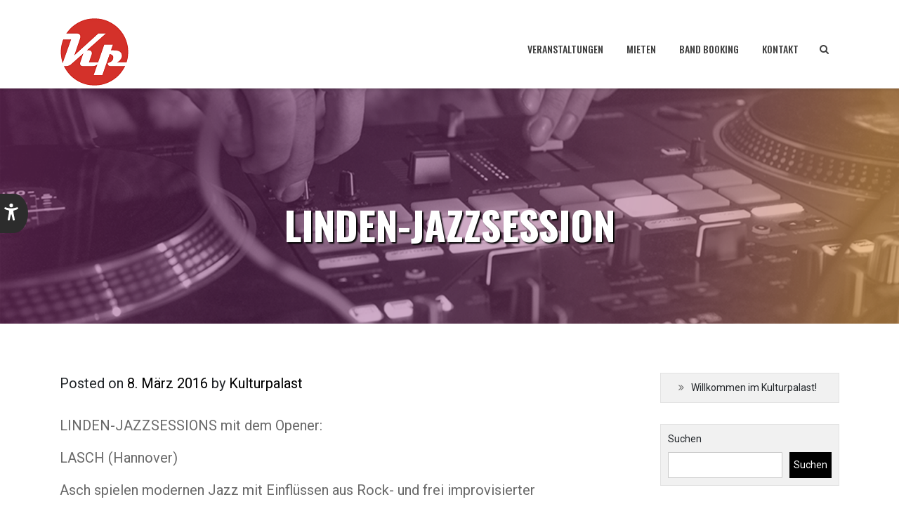

--- FILE ---
content_type: text/html; charset=UTF-8
request_url: https://kulturpalast-hannover.de/linden-jazzsession-53/
body_size: 9650
content:
<!doctype html>
<html lang="de">
<head>
	<meta charset="UTF-8">
	<meta name="viewport" content="width=device-width, initial-scale=1">
	<link rel="profile" href="http://gmpg.org/xfn/11">
	<title>LINDEN-JAZZSESSION &#8211; Kulturpalast</title>
<meta name='robots' content='max-image-preview:large' />
<link rel='dns-prefetch' href='//peak2labs.s3.eu-north-1.amazonaws.com' />
<link rel='dns-prefetch' href='//fonts.googleapis.com' />
<link rel="alternate" type="application/rss+xml" title="Kulturpalast &raquo; Feed" href="https://kulturpalast-hannover.de/feed/" />
<link rel="alternate" type="application/rss+xml" title="Kulturpalast &raquo; Kommentar-Feed" href="https://kulturpalast-hannover.de/comments/feed/" />
<link rel="alternate" type="text/calendar" title="Kulturpalast &raquo; iCal Feed" href="https://kulturpalast-hannover.de/events/?ical=1" />
<link rel="alternate" type="application/rss+xml" title="Kulturpalast &raquo; LINDEN-JAZZSESSION-Kommentar-Feed" href="https://kulturpalast-hannover.de/linden-jazzsession-53/feed/" />
<link rel="alternate" title="oEmbed (JSON)" type="application/json+oembed" href="https://kulturpalast-hannover.de/wp-json/oembed/1.0/embed?url=https%3A%2F%2Fkulturpalast-hannover.de%2Flinden-jazzsession-53%2F" />
<link rel="alternate" title="oEmbed (XML)" type="text/xml+oembed" href="https://kulturpalast-hannover.de/wp-json/oembed/1.0/embed?url=https%3A%2F%2Fkulturpalast-hannover.de%2Flinden-jazzsession-53%2F&#038;format=xml" />
<style id='wp-img-auto-sizes-contain-inline-css' type='text/css'>
img:is([sizes=auto i],[sizes^="auto," i]){contain-intrinsic-size:3000px 1500px}
/*# sourceURL=wp-img-auto-sizes-contain-inline-css */
</style>
<style id='wp-emoji-styles-inline-css' type='text/css'>

	img.wp-smiley, img.emoji {
		display: inline !important;
		border: none !important;
		box-shadow: none !important;
		height: 1em !important;
		width: 1em !important;
		margin: 0 0.07em !important;
		vertical-align: -0.1em !important;
		background: none !important;
		padding: 0 !important;
	}
/*# sourceURL=wp-emoji-styles-inline-css */
</style>
<link rel='stylesheet' id='wp-block-library-css' href='https://kulturpalast-hannover.de/wp-includes/css/dist/block-library/style.min.css?ver=6.9' type='text/css' media='all' />
<style id='wp-block-list-inline-css' type='text/css'>
ol,ul{box-sizing:border-box}:root :where(.wp-block-list.has-background){padding:1.25em 2.375em}
/*# sourceURL=https://kulturpalast-hannover.de/wp-includes/blocks/list/style.min.css */
</style>
<style id='wp-block-search-inline-css' type='text/css'>
.wp-block-search__button{margin-left:10px;word-break:normal}.wp-block-search__button.has-icon{line-height:0}.wp-block-search__button svg{height:1.25em;min-height:24px;min-width:24px;width:1.25em;fill:currentColor;vertical-align:text-bottom}:where(.wp-block-search__button){border:1px solid #ccc;padding:6px 10px}.wp-block-search__inside-wrapper{display:flex;flex:auto;flex-wrap:nowrap;max-width:100%}.wp-block-search__label{width:100%}.wp-block-search.wp-block-search__button-only .wp-block-search__button{box-sizing:border-box;display:flex;flex-shrink:0;justify-content:center;margin-left:0;max-width:100%}.wp-block-search.wp-block-search__button-only .wp-block-search__inside-wrapper{min-width:0!important;transition-property:width}.wp-block-search.wp-block-search__button-only .wp-block-search__input{flex-basis:100%;transition-duration:.3s}.wp-block-search.wp-block-search__button-only.wp-block-search__searchfield-hidden,.wp-block-search.wp-block-search__button-only.wp-block-search__searchfield-hidden .wp-block-search__inside-wrapper{overflow:hidden}.wp-block-search.wp-block-search__button-only.wp-block-search__searchfield-hidden .wp-block-search__input{border-left-width:0!important;border-right-width:0!important;flex-basis:0;flex-grow:0;margin:0;min-width:0!important;padding-left:0!important;padding-right:0!important;width:0!important}:where(.wp-block-search__input){appearance:none;border:1px solid #949494;flex-grow:1;font-family:inherit;font-size:inherit;font-style:inherit;font-weight:inherit;letter-spacing:inherit;line-height:inherit;margin-left:0;margin-right:0;min-width:3rem;padding:8px;text-decoration:unset!important;text-transform:inherit}:where(.wp-block-search__button-inside .wp-block-search__inside-wrapper){background-color:#fff;border:1px solid #949494;box-sizing:border-box;padding:4px}:where(.wp-block-search__button-inside .wp-block-search__inside-wrapper) .wp-block-search__input{border:none;border-radius:0;padding:0 4px}:where(.wp-block-search__button-inside .wp-block-search__inside-wrapper) .wp-block-search__input:focus{outline:none}:where(.wp-block-search__button-inside .wp-block-search__inside-wrapper) :where(.wp-block-search__button){padding:4px 8px}.wp-block-search.aligncenter .wp-block-search__inside-wrapper{margin:auto}.wp-block[data-align=right] .wp-block-search.wp-block-search__button-only .wp-block-search__inside-wrapper{float:right}
/*# sourceURL=https://kulturpalast-hannover.de/wp-includes/blocks/search/style.min.css */
</style>
<style id='global-styles-inline-css' type='text/css'>
:root{--wp--preset--aspect-ratio--square: 1;--wp--preset--aspect-ratio--4-3: 4/3;--wp--preset--aspect-ratio--3-4: 3/4;--wp--preset--aspect-ratio--3-2: 3/2;--wp--preset--aspect-ratio--2-3: 2/3;--wp--preset--aspect-ratio--16-9: 16/9;--wp--preset--aspect-ratio--9-16: 9/16;--wp--preset--color--black: #000000;--wp--preset--color--cyan-bluish-gray: #abb8c3;--wp--preset--color--white: #ffffff;--wp--preset--color--pale-pink: #f78da7;--wp--preset--color--vivid-red: #cf2e2e;--wp--preset--color--luminous-vivid-orange: #ff6900;--wp--preset--color--luminous-vivid-amber: #fcb900;--wp--preset--color--light-green-cyan: #7bdcb5;--wp--preset--color--vivid-green-cyan: #00d084;--wp--preset--color--pale-cyan-blue: #8ed1fc;--wp--preset--color--vivid-cyan-blue: #0693e3;--wp--preset--color--vivid-purple: #9b51e0;--wp--preset--gradient--vivid-cyan-blue-to-vivid-purple: linear-gradient(135deg,rgb(6,147,227) 0%,rgb(155,81,224) 100%);--wp--preset--gradient--light-green-cyan-to-vivid-green-cyan: linear-gradient(135deg,rgb(122,220,180) 0%,rgb(0,208,130) 100%);--wp--preset--gradient--luminous-vivid-amber-to-luminous-vivid-orange: linear-gradient(135deg,rgb(252,185,0) 0%,rgb(255,105,0) 100%);--wp--preset--gradient--luminous-vivid-orange-to-vivid-red: linear-gradient(135deg,rgb(255,105,0) 0%,rgb(207,46,46) 100%);--wp--preset--gradient--very-light-gray-to-cyan-bluish-gray: linear-gradient(135deg,rgb(238,238,238) 0%,rgb(169,184,195) 100%);--wp--preset--gradient--cool-to-warm-spectrum: linear-gradient(135deg,rgb(74,234,220) 0%,rgb(151,120,209) 20%,rgb(207,42,186) 40%,rgb(238,44,130) 60%,rgb(251,105,98) 80%,rgb(254,248,76) 100%);--wp--preset--gradient--blush-light-purple: linear-gradient(135deg,rgb(255,206,236) 0%,rgb(152,150,240) 100%);--wp--preset--gradient--blush-bordeaux: linear-gradient(135deg,rgb(254,205,165) 0%,rgb(254,45,45) 50%,rgb(107,0,62) 100%);--wp--preset--gradient--luminous-dusk: linear-gradient(135deg,rgb(255,203,112) 0%,rgb(199,81,192) 50%,rgb(65,88,208) 100%);--wp--preset--gradient--pale-ocean: linear-gradient(135deg,rgb(255,245,203) 0%,rgb(182,227,212) 50%,rgb(51,167,181) 100%);--wp--preset--gradient--electric-grass: linear-gradient(135deg,rgb(202,248,128) 0%,rgb(113,206,126) 100%);--wp--preset--gradient--midnight: linear-gradient(135deg,rgb(2,3,129) 0%,rgb(40,116,252) 100%);--wp--preset--font-size--small: 13px;--wp--preset--font-size--medium: 20px;--wp--preset--font-size--large: 36px;--wp--preset--font-size--x-large: 42px;--wp--preset--spacing--20: 0.44rem;--wp--preset--spacing--30: 0.67rem;--wp--preset--spacing--40: 1rem;--wp--preset--spacing--50: 1.5rem;--wp--preset--spacing--60: 2.25rem;--wp--preset--spacing--70: 3.38rem;--wp--preset--spacing--80: 5.06rem;--wp--preset--shadow--natural: 6px 6px 9px rgba(0, 0, 0, 0.2);--wp--preset--shadow--deep: 12px 12px 50px rgba(0, 0, 0, 0.4);--wp--preset--shadow--sharp: 6px 6px 0px rgba(0, 0, 0, 0.2);--wp--preset--shadow--outlined: 6px 6px 0px -3px rgb(255, 255, 255), 6px 6px rgb(0, 0, 0);--wp--preset--shadow--crisp: 6px 6px 0px rgb(0, 0, 0);}:where(.is-layout-flex){gap: 0.5em;}:where(.is-layout-grid){gap: 0.5em;}body .is-layout-flex{display: flex;}.is-layout-flex{flex-wrap: wrap;align-items: center;}.is-layout-flex > :is(*, div){margin: 0;}body .is-layout-grid{display: grid;}.is-layout-grid > :is(*, div){margin: 0;}:where(.wp-block-columns.is-layout-flex){gap: 2em;}:where(.wp-block-columns.is-layout-grid){gap: 2em;}:where(.wp-block-post-template.is-layout-flex){gap: 1.25em;}:where(.wp-block-post-template.is-layout-grid){gap: 1.25em;}.has-black-color{color: var(--wp--preset--color--black) !important;}.has-cyan-bluish-gray-color{color: var(--wp--preset--color--cyan-bluish-gray) !important;}.has-white-color{color: var(--wp--preset--color--white) !important;}.has-pale-pink-color{color: var(--wp--preset--color--pale-pink) !important;}.has-vivid-red-color{color: var(--wp--preset--color--vivid-red) !important;}.has-luminous-vivid-orange-color{color: var(--wp--preset--color--luminous-vivid-orange) !important;}.has-luminous-vivid-amber-color{color: var(--wp--preset--color--luminous-vivid-amber) !important;}.has-light-green-cyan-color{color: var(--wp--preset--color--light-green-cyan) !important;}.has-vivid-green-cyan-color{color: var(--wp--preset--color--vivid-green-cyan) !important;}.has-pale-cyan-blue-color{color: var(--wp--preset--color--pale-cyan-blue) !important;}.has-vivid-cyan-blue-color{color: var(--wp--preset--color--vivid-cyan-blue) !important;}.has-vivid-purple-color{color: var(--wp--preset--color--vivid-purple) !important;}.has-black-background-color{background-color: var(--wp--preset--color--black) !important;}.has-cyan-bluish-gray-background-color{background-color: var(--wp--preset--color--cyan-bluish-gray) !important;}.has-white-background-color{background-color: var(--wp--preset--color--white) !important;}.has-pale-pink-background-color{background-color: var(--wp--preset--color--pale-pink) !important;}.has-vivid-red-background-color{background-color: var(--wp--preset--color--vivid-red) !important;}.has-luminous-vivid-orange-background-color{background-color: var(--wp--preset--color--luminous-vivid-orange) !important;}.has-luminous-vivid-amber-background-color{background-color: var(--wp--preset--color--luminous-vivid-amber) !important;}.has-light-green-cyan-background-color{background-color: var(--wp--preset--color--light-green-cyan) !important;}.has-vivid-green-cyan-background-color{background-color: var(--wp--preset--color--vivid-green-cyan) !important;}.has-pale-cyan-blue-background-color{background-color: var(--wp--preset--color--pale-cyan-blue) !important;}.has-vivid-cyan-blue-background-color{background-color: var(--wp--preset--color--vivid-cyan-blue) !important;}.has-vivid-purple-background-color{background-color: var(--wp--preset--color--vivid-purple) !important;}.has-black-border-color{border-color: var(--wp--preset--color--black) !important;}.has-cyan-bluish-gray-border-color{border-color: var(--wp--preset--color--cyan-bluish-gray) !important;}.has-white-border-color{border-color: var(--wp--preset--color--white) !important;}.has-pale-pink-border-color{border-color: var(--wp--preset--color--pale-pink) !important;}.has-vivid-red-border-color{border-color: var(--wp--preset--color--vivid-red) !important;}.has-luminous-vivid-orange-border-color{border-color: var(--wp--preset--color--luminous-vivid-orange) !important;}.has-luminous-vivid-amber-border-color{border-color: var(--wp--preset--color--luminous-vivid-amber) !important;}.has-light-green-cyan-border-color{border-color: var(--wp--preset--color--light-green-cyan) !important;}.has-vivid-green-cyan-border-color{border-color: var(--wp--preset--color--vivid-green-cyan) !important;}.has-pale-cyan-blue-border-color{border-color: var(--wp--preset--color--pale-cyan-blue) !important;}.has-vivid-cyan-blue-border-color{border-color: var(--wp--preset--color--vivid-cyan-blue) !important;}.has-vivid-purple-border-color{border-color: var(--wp--preset--color--vivid-purple) !important;}.has-vivid-cyan-blue-to-vivid-purple-gradient-background{background: var(--wp--preset--gradient--vivid-cyan-blue-to-vivid-purple) !important;}.has-light-green-cyan-to-vivid-green-cyan-gradient-background{background: var(--wp--preset--gradient--light-green-cyan-to-vivid-green-cyan) !important;}.has-luminous-vivid-amber-to-luminous-vivid-orange-gradient-background{background: var(--wp--preset--gradient--luminous-vivid-amber-to-luminous-vivid-orange) !important;}.has-luminous-vivid-orange-to-vivid-red-gradient-background{background: var(--wp--preset--gradient--luminous-vivid-orange-to-vivid-red) !important;}.has-very-light-gray-to-cyan-bluish-gray-gradient-background{background: var(--wp--preset--gradient--very-light-gray-to-cyan-bluish-gray) !important;}.has-cool-to-warm-spectrum-gradient-background{background: var(--wp--preset--gradient--cool-to-warm-spectrum) !important;}.has-blush-light-purple-gradient-background{background: var(--wp--preset--gradient--blush-light-purple) !important;}.has-blush-bordeaux-gradient-background{background: var(--wp--preset--gradient--blush-bordeaux) !important;}.has-luminous-dusk-gradient-background{background: var(--wp--preset--gradient--luminous-dusk) !important;}.has-pale-ocean-gradient-background{background: var(--wp--preset--gradient--pale-ocean) !important;}.has-electric-grass-gradient-background{background: var(--wp--preset--gradient--electric-grass) !important;}.has-midnight-gradient-background{background: var(--wp--preset--gradient--midnight) !important;}.has-small-font-size{font-size: var(--wp--preset--font-size--small) !important;}.has-medium-font-size{font-size: var(--wp--preset--font-size--medium) !important;}.has-large-font-size{font-size: var(--wp--preset--font-size--large) !important;}.has-x-large-font-size{font-size: var(--wp--preset--font-size--x-large) !important;}
/*# sourceURL=global-styles-inline-css */
</style>

<style id='classic-theme-styles-inline-css' type='text/css'>
/*! This file is auto-generated */
.wp-block-button__link{color:#fff;background-color:#32373c;border-radius:9999px;box-shadow:none;text-decoration:none;padding:calc(.667em + 2px) calc(1.333em + 2px);font-size:1.125em}.wp-block-file__button{background:#32373c;color:#fff;text-decoration:none}
/*# sourceURL=/wp-includes/css/classic-themes.min.css */
</style>
<link rel='stylesheet' id='peak2labs_accessibility_menu-css' href='https://peak2labs.s3.eu-north-1.amazonaws.com/accessibility-tool/core-code.css?ver=1.0' type='text/css' media='all' />
<link rel='stylesheet' id='scope-fonts-style-css' href='https://fonts.googleapis.com/css?family=Oswald%3A500%2C700%2C900%7CRoboto%3A300%2C400%2C500%2C700%2C900&#038;ver=6.9' type='text/css' media='all' />
<link rel='stylesheet' id='animate-css' href='https://kulturpalast-hannover.de/wp-content/themes/scope/css/animate.min.css?ver=6.9' type='text/css' media='all' />
<link rel='stylesheet' id='owl-carousel-css' href='https://kulturpalast-hannover.de/wp-content/themes/scope/css/owl.carousel.min.css?ver=6.9' type='text/css' media='all' />
<link rel='stylesheet' id='owl-theme-css' href='https://kulturpalast-hannover.de/wp-content/themes/scope/css/owl.theme.default.min.css?ver=6.9' type='text/css' media='all' />
<link rel='stylesheet' id='simplelightbox-css' href='https://kulturpalast-hannover.de/wp-content/themes/scope/css/simplelightbox.min.css?ver=6.9' type='text/css' media='all' />
<link rel='stylesheet' id='bootstrap-css' href='https://kulturpalast-hannover.de/wp-content/themes/scope/css/bootstrap.min.css?ver=6.9' type='text/css' media='all' />
<link rel='stylesheet' id='font-awesome-css' href='https://kulturpalast-hannover.de/wp-content/themes/scope/css/font-awesome.min.css?ver=6.9' type='text/css' media='all' />
<link rel='stylesheet' id='scope-style-css' href='https://kulturpalast-hannover.de/wp-content/themes/scope/style.css?ver=6.9' type='text/css' media='all' />
<style id='scope-style-inline-css' type='text/css'>

        body{
            font-family:'Roboto', sans-serif !important;
            font-size:14px !important;
        }
    
a,
a:hover,
a:focus {
    color: #000000;
}

button,
input[type=button],
input[type=submit] {
    background-color: #000000;
}

input[type=reset] {
    color: #000000;
    border: 1px solid #000000;
}

.dropdown-item:focus,
.dropdown-item:hover,
.dropdown-item:active {
    color: #000000;
}

.btn-menu-item {
    background-color: #000000 !important;
    box-shadow: 0 2px 5px 0 #000000a3;
}

.btn-read-more:hover {
    border-color: #000000;
}

.btn-theme,
.btn-theme:hover,
.btn-theme:active,
.btn-theme:focus {
    background-color: #000000;
}

.widget ul li:hover a,
.widget ul li:hover:before {
    color: #000000;
}

.footer-copy a:hover {
    color: #000000;
}

#scroll-top {
    background-color: #00000066;
}

#scroll-top:hover {
    background-color: #000000;
}

.header-top-nav {
    background-color: #000000;
}

.search-elem.btn.btn-search {
    background-color: #000000;
}

.banner-link:hover {
    background-color: #000000;
    border-color: #000000;
}

.slide-bt-2 {
    background-color: #000000 !important;
    border-color: #000000 !important;
}

.products-latest {
    background-color: #000000;
}

.meamber-item-inner:hover .meamber-info {
    background-color: #000000e6;
}

.skill-item-2 .skill-item-inner {
    border: 1px solid #000000;
}

.woocommerce span.onsale {
    background-color: #000000;
}

.woocommerce ul.products li.product .price {
    color: #000000;
}

.woocommerce #respond input#submit.alt,
.woocommerce a.button.alt,
.woocommerce button.button.alt,
.woocommerce input.button.alt {
    background-color: #000000;
}
/*# sourceURL=scope-style-inline-css */
</style>
<link rel='stylesheet' id='scope-media-style-css' href='https://kulturpalast-hannover.de/wp-content/themes/scope/css/media-style.css?ver=6.9' type='text/css' media='all' />
<script type="text/javascript" src="https://kulturpalast-hannover.de/wp-includes/js/jquery/jquery.min.js?ver=3.7.1" id="jquery-core-js"></script>
<script type="text/javascript" src="https://kulturpalast-hannover.de/wp-includes/js/jquery/jquery-migrate.min.js?ver=3.4.1" id="jquery-migrate-js"></script>
<script type="text/javascript" src="https://kulturpalast-hannover.de/wp-content/themes/scope/js/wow.min.js?ver=6.9" id="wow-js"></script>
<script type="text/javascript" src="https://kulturpalast-hannover.de/wp-content/themes/scope/js/owl.carousel.min.js?ver=6.9" id="owl-carousel-js"></script>
<script type="text/javascript" src="https://kulturpalast-hannover.de/wp-content/themes/scope/js/simple-lightbox.min.js?ver=6.9" id="simple-lightbox-js"></script>
<script type="text/javascript" src="https://kulturpalast-hannover.de/wp-content/themes/scope/js/popper.min.js?ver=6.9" id="popper-js"></script>
<script type="text/javascript" src="https://kulturpalast-hannover.de/wp-content/themes/scope/js/bootstrap.min.js?ver=6.9" id="bootstrap-js"></script>
<script type="text/javascript" src="https://kulturpalast-hannover.de/wp-content/themes/scope/js/skip-link-focus-fix.js?ver=6.9" id="scope-skip-link-focus-fix-js"></script>
<script type="text/javascript" id="scope-custom-script-js-extra">
/* <![CDATA[ */
var scope_script_obj = {"rtl":""};
//# sourceURL=scope-custom-script-js-extra
/* ]]> */
</script>
<script type="text/javascript" src="https://kulturpalast-hannover.de/wp-content/themes/scope/js/custom-script.js?ver=6.9" id="scope-custom-script-js"></script>
<link rel="https://api.w.org/" href="https://kulturpalast-hannover.de/wp-json/" /><link rel="alternate" title="JSON" type="application/json" href="https://kulturpalast-hannover.de/wp-json/wp/v2/posts/6476" /><link rel="EditURI" type="application/rsd+xml" title="RSD" href="https://kulturpalast-hannover.de/xmlrpc.php?rsd" />
<meta name="generator" content="WordPress 6.9" />
<link rel="canonical" href="https://kulturpalast-hannover.de/linden-jazzsession-53/" />
<link rel='shortlink' href='https://kulturpalast-hannover.de/?p=6476' />
<meta name="et-api-version" content="v1"><meta name="et-api-origin" content="https://kulturpalast-hannover.de"><link rel="https://theeventscalendar.com/" href="https://kulturpalast-hannover.de/wp-json/tribe/tickets/v1/" /><meta name="tec-api-version" content="v1"><meta name="tec-api-origin" content="https://kulturpalast-hannover.de"><link rel="alternate" href="https://kulturpalast-hannover.de/wp-json/tribe/events/v1/" /><link rel="pingback" href="https://kulturpalast-hannover.de/xmlrpc.php"><link rel="icon" href="https://kulturpalast-hannover.de/wp-content/uploads/2023/03/cropped-android-chrome-512x512-4-32x32.png" sizes="32x32" />
<link rel="icon" href="https://kulturpalast-hannover.de/wp-content/uploads/2023/03/cropped-android-chrome-512x512-4-192x192.png" sizes="192x192" />
<link rel="apple-touch-icon" href="https://kulturpalast-hannover.de/wp-content/uploads/2023/03/cropped-android-chrome-512x512-4-180x180.png" />
<meta name="msapplication-TileImage" content="https://kulturpalast-hannover.de/wp-content/uploads/2023/03/cropped-android-chrome-512x512-4-270x270.png" />
		<style type="text/css" id="wp-custom-css">
			@media screen and ( min-width: 568px ) { .site-header{padding-top:1px;padding-bottom:0;height:126px !important} 

.ehf-header #masthead 
	position: fixed;
	top: 0;
	left: 0;
	right: 0;

}		</style>
		</head>

<body class="wp-singular post-template-default single single-post postid-6476 single-format-standard wp-custom-logo wp-theme-scope tribe-no-js page-template-scope tribe-theme-scope">
<div id="page" class="wrapper site">
	<a class="skip-link screen-reader-text" href="#content">Skip to content</a>
		<!-- header-transparent  -->
	<header id="masthead" class="site-header ">
				<div class="header-main">
        	<div class="container">
            	<div class="primary-menu-container">
            		<nav id="site-navigation" class="main-navigation navbar navbar-expand-md navbar-light row" role="navigation">					  	
						<div class="navbar-header col-md-3">
							<!-- Brand and toggle get grouped for better mobile display -->
							<button class="navbar-toggler" type="button" data-toggle="collapse" data-target="#site-header-cart" aria-controls="site-header-cart" aria-expanded="false" aria-label="Toggle cart">
															</button>
							<button class="navbar-toggler" type="button" data-toggle="collapse" data-target="#TF-Navbar" aria-controls="TF-Navbar" aria-expanded="false" aria-label="Toggle navigation">
								<span class="icon-bar"></span>
								<span class="icon-bar"></span>
								<span class="icon-bar"></span>
							</button>
							
							<div class="site-branding site-logo">
																	<p class="site-title"><a href="https://kulturpalast-hannover.de/" class="custom-logo-link" rel="home"><img width="98" height="96" src="https://kulturpalast-hannover.de/wp-content/uploads/2023/03/cropped-logo_klein-1.png" class="custom-logo" alt="Logo von KP in roter Runde mit stylisierten Buchstaben." decoding="async" /></a></p>
										
							</div><!-- .site-branding -->
						</div>
						<div id="TF-Navbar" class="collapse navbar-collapse col-md-9"><ul id="primary-menu" class="nav navbar-nav primary-menu"><li itemscope="itemscope" itemtype="https://www.schema.org/SiteNavigationElement" id="menu-item-12100" class="menu-item menu-item-type-custom menu-item-object-custom menu-item-12100 nav-item"><a title="Veranstaltungen" href="http://kulturpalast-hannover.de/events/" class="nav-link">Veranstaltungen</a></li>
<li itemscope="itemscope" itemtype="https://www.schema.org/SiteNavigationElement" id="menu-item-716" class="menu-item menu-item-type-custom menu-item-object-custom menu-item-716 nav-item"><a title="Mieten" href="http://kulturpalast-hannover.de/mietet-euren-club/" class="nav-link">Mieten</a></li>
<li itemscope="itemscope" itemtype="https://www.schema.org/SiteNavigationElement" id="menu-item-743" class="menu-item menu-item-type-post_type menu-item-object-page menu-item-743 nav-item"><a title="BAND BOOKING" href="https://kulturpalast-hannover.de/band-booking/" class="nav-link">BAND BOOKING</a></li>
<li itemscope="itemscope" itemtype="https://www.schema.org/SiteNavigationElement" id="menu-item-221" class="menu-item menu-item-type-post_type menu-item-object-page menu-item-221 nav-item"><a title="Kontakt" href="https://kulturpalast-hannover.de/kontakt/" class="nav-link">Kontakt</a></li>
<li class="menu-item menu-search"><a href="#search"><i class="fa fa-search"></i></a></li></ul></div>					</nav><!-- #site-navigation -->
                </div>
	        </div>
        </div>
        	<div class="header-search-container">
		<div class="container">
		<form role="search" method="get" class="search-form scope-search all-search" action="https://kulturpalast-hannover.de/">
	<div class="form-group">
		<label  class="search-label">
			<span class="screen-reader-text">Search for:</span>
			<input type="search" class="blog-search input-search" placeholder="Search " value="" name="s" title="Search for:">
		</label>
		<input type="submit" class="search-submit" value="Search ">
	</div>
</form>		</div>
	</div>
		</header><!-- #masthead -->

	<div id="content" class="site-content">
		    	<div id="site-header" style="background-image: url(https://kulturpalast-hannover.de/wp-content/uploads/2022/11/NKC2144KPVorlage.png)">
    	    <div class="main-header-inner">
    	    	<h1 class="header-page-title">
    	    	LINDEN-JAZZSESSION    	    	</h1>
    	    </div>
    	</div>
	<div class="container-full space blog-post-index content-area">
	<div class="container">
		<div class="row justify-content-center">
			<main id="main" class="col-md-8 col-sm-12 col-xs-12 blog-left blog-posts-wrap site-main">
				<div id="blog-content" class="row scp-singuler">
					<article id="post-6476" class="col-12 scp-post post-6476 post type-post status-publish format-standard hentry category-veranstaltungen">
	<div class="post-content">
				<div class="entry-meta">
			<span class="posted-on">Posted on <a href="https://kulturpalast-hannover.de/linden-jazzsession-53/" rel="bookmark"><time class="entry-date published updated" datetime="2016-03-08T10:06:39+01:00">8. März 2016</time></a></span><span class="byline"> by <span class="author vcard"><a class="url fn n" href="https://kulturpalast-hannover.de/author/admin/">Kulturpalast</a></span></span>		</div><!-- .entry-meta -->
				<div class="entry-content">
			<p><span style="font-weight: 400;">LINDEN-JAZZSESSIONS mit dem Opener: </span></p>
<p><span style="font-weight: 400;">LASCH (Hannover)</span></p>
<p><span style="font-weight: 400;"> Asch spielen modernen Jazz mit Einflüssen aus Rock- und frei improvisierter Musik aus der Feder ihres Gitarristen Raphael Jaspert. Die aus Hannover und Hamburg stammende Formation experimentiert hierbei mit Klängen, lebt von Kontrasten und erschafft so Stimmungen, die von gefühlvoll bis brutal reichen.</span></p>
<p>Zwischendurch und danach ausgesuchte Jazzplatten mit DJ MIJA</p>
<p>&nbsp;</p>
			<div class="clearfix"></div>
		</div><!-- .entry-content -->
		<div class="clearfix"></div>
		<div class="entry-footer">
			<span class="cat-links">Posted in <a href="https://kulturpalast-hannover.de/category/veranstaltungen/" rel="category tag">Veranstaltungen</a></span>		</div>
	</div>
</article>
<div class="col-12 author-info-container">
	<div class="col-md-2 author-thumbnail text-md-left text-center">
		<img alt='' src='https://secure.gravatar.com/avatar/c07f578925aaacf47343dc72ab80ee0f5a14c9e6fa942c65336cacc365d52189?s=130&#038;d=mm&#038;r=g' srcset='https://secure.gravatar.com/avatar/c07f578925aaacf47343dc72ab80ee0f5a14c9e6fa942c65336cacc365d52189?s=260&#038;d=mm&#038;r=g 2x' class='avatar avatar-130 photo' height='130' width='130' decoding='async'/>	</div>	
	<div class="col-md-10 author-info text-md-left text-center">
		<a href="https://kulturpalast-hannover.de/author/admin/"><h3 class="auther-name">Kulturpalast</h3></a>
		<p class="author-description"> </p>
		<div class="author-links">
			<ul>
																											</ul>
		</div>
	</div>
</div>				</div>
				<div class="clearfix"></div>
			</main><!-- #main -->
			
	<aside id="secondary" class="col-12 col-md-3 offset-md-1 scp-sidebar" role="complementary">
	<div id="block-4" class="sidebar-widget widget widget_block">
<ul class="wp-block-list">
<li>Willkommen im Kulturpalast!</li>
</ul>
</div><div id="block-5" class="sidebar-widget widget widget_block widget_search"><form role="search" method="get" action="https://kulturpalast-hannover.de/" class="wp-block-search__button-outside wp-block-search__text-button wp-block-search"    ><label class="wp-block-search__label" for="wp-block-search__input-1" >Suchen</label><div class="wp-block-search__inside-wrapper" ><input class="wp-block-search__input" id="wp-block-search__input-1" placeholder="" value="" type="search" name="s" required /><button aria-label="Suchen" class="wp-block-search__button wp-element-button" type="submit" >Suchen</button></div></form></div><div id="nav_menu-3" class="sidebar-widget widget widget_nav_menu"><div class="widget-heading"><h3 class="widget-title">Menü</h3></div><div class="menu-test-container"><ul id="menu-test" class="menu"><li class="menu-item menu-item-type-custom menu-item-object-custom menu-item-12100"><a href="http://kulturpalast-hannover.de/events/">Veranstaltungen</a></li>
<li class="menu-item menu-item-type-custom menu-item-object-custom menu-item-716"><a href="http://kulturpalast-hannover.de/mietet-euren-club/">Mieten</a></li>
<li class="menu-item menu-item-type-post_type menu-item-object-page menu-item-743"><a href="https://kulturpalast-hannover.de/band-booking/">BAND BOOKING</a></li>
<li class="menu-item menu-item-type-post_type menu-item-object-page menu-item-221"><a href="https://kulturpalast-hannover.de/kontakt/">Kontakt</a></li>
<li class="menu-item menu-search"><a href="#search"><i class="fa fa-search"></i></a></li></ul></div></div>	</aside><!-- #secondary -->
		</div>
	</div>
</div>

	</div><!-- #content -->
	<!-- Footer Start -->
    <footer id="colophon" class="site-footer footer" role="contentinfo">
    	        <div class="container-fluid footer-widgets">
            <div class="container">
				<div class="row widgets">
					<div id="pages-2" class="col-md-4 col-sm-6 footer-widget widget widget_pages"><div class="widget-inner"><div class="widget-heading"><h3 class="widget-title">Seiten</h3></div>
			<ul>
				<li class="page_item page-item-336"><a href="https://kulturpalast-hannover.de/anfahrt/">Anfahrt</a></li>
<li class="page_item page-item-740"><a href="https://kulturpalast-hannover.de/band-booking/">BAND BOOKING</a></li>
<li class="page_item page-item-19378"><a href="https://kulturpalast-hannover.de/barrierefreiheitserklaerung/">Barrierefreiheitserklärung</a></li>
<li class="page_item page-item-14955"><a href="https://kulturpalast-hannover.de/datenschutzerklaerung/">Datenschutzerklärung</a></li>
<li class="page_item page-item-440"><a href="https://kulturpalast-hannover.de/impressum/">Impressum</a></li>
<li class="page_item page-item-205"><a href="https://kulturpalast-hannover.de/kontakt/">Kontakt</a></li>
<li class="page_item page-item-15006"><a href="https://kulturpalast-hannover.de/kulturpalast-corona-testzentrum/">KULTURPALAST CORONA TESTZENTRUM</a></li>
<li class="page_item page-item-710"><a href="https://kulturpalast-hannover.de/mietet-euren-club/">Mietet euren Club</a></li>
<li class="page_item page-item-288"><a href="https://kulturpalast-hannover.de/portfolio/">Portfolio</a></li>
<li class="page_item page-item-614"><a href="https://kulturpalast-hannover.de/projekte/">Projekte</a></li>
<li class="page_item page-item-163"><a href="https://kulturpalast-hannover.de/home/">Selbstportrait</a></li>
<li class="page_item page-item-611"><a href="https://kulturpalast-hannover.de/spenden/">Spenden</a></li>
<li class="page_item page-item-14966"><a href="https://kulturpalast-hannover.de/widerrufsrecht/">Widerrufsrecht Tickets</a></li>
			</ul>

			</div></div>				</div>
            </div>
        </div>
    	        <div class="conatainer-fluid footer-bar">
            <div class="container">
                <div class="row justify-content-center">
	                <div class="col-6 footer-copy text-center">
	                    <p>&copy; 2026 Kulturpalast | Theme: <a href="https://www.themefarmer.com/scope/" rel="designer">Scope</a></p>
	                </div>
                </div>
            </div>
        </div>
        <a href="#" id="scroll-top" style="display: none;"><i class="fa fa-angle-up"></i></a>
    </footer><!-- #colophon -->
    <!-- Footer End -->
</div><!-- #page -->

<script type="speculationrules">
{"prefetch":[{"source":"document","where":{"and":[{"href_matches":"/*"},{"not":{"href_matches":["/wp-*.php","/wp-admin/*","/wp-content/uploads/*","/wp-content/*","/wp-content/plugins/*","/wp-content/themes/scope/*","/*\\?(.+)"]}},{"not":{"selector_matches":"a[rel~=\"nofollow\"]"}},{"not":{"selector_matches":".no-prefetch, .no-prefetch a"}}]},"eagerness":"conservative"}]}
</script>
		<script>
		( function ( body ) {
			'use strict';
			body.className = body.className.replace( /\btribe-no-js\b/, 'tribe-js' );
		} )( document.body );
		</script>
		<script> /* <![CDATA[ */var tribe_l10n_datatables = {"aria":{"sort_ascending":": activate to sort column ascending","sort_descending":": activate to sort column descending"},"length_menu":"Show _MENU_ entries","empty_table":"No data available in table","info":"Showing _START_ to _END_ of _TOTAL_ entries","info_empty":"Showing 0 to 0 of 0 entries","info_filtered":"(filtered from _MAX_ total entries)","zero_records":"No matching records found","search":"Search:","all_selected_text":"All items on this page were selected. ","select_all_link":"Select all pages","clear_selection":"Clear Selection.","pagination":{"all":"All","next":"Next","previous":"Previous"},"select":{"rows":{"0":"","_":": Selected %d rows","1":": Selected 1 row"}},"datepicker":{"dayNames":["Sonntag","Montag","Dienstag","Mittwoch","Donnerstag","Freitag","Samstag"],"dayNamesShort":["So.","Mo.","Di.","Mi.","Do.","Fr.","Sa."],"dayNamesMin":["S","M","D","M","D","F","S"],"monthNames":["Januar","Februar","M\u00e4rz","April","Mai","Juni","Juli","August","September","Oktober","November","Dezember"],"monthNamesShort":["Januar","Februar","M\u00e4rz","April","Mai","Juni","Juli","August","September","Oktober","November","Dezember"],"monthNamesMin":["Jan.","Feb.","M\u00e4rz","Apr.","Mai","Juni","Juli","Aug.","Sep.","Okt.","Nov.","Dez."],"nextText":"Next","prevText":"Prev","currentText":"Today","closeText":"Done","today":"Today","clear":"Clear"},"registration_prompt":"Es gibt nicht gespeicherte Teilnahmeinformationen. Bist du sicher, dass du weitermachen willst?"};/* ]]> */ </script><script type="text/javascript" src="https://kulturpalast-hannover.de/wp-content/plugins/event-tickets/common/build/js/user-agent.js?ver=da75d0bdea6dde3898df" id="tec-user-agent-js"></script>
<script type="text/javascript" src="https://peak2labs.s3.eu-north-1.amazonaws.com/accessibility-tool/core-code.min.js?ver=1.0" id="peak2labs_accessibility_menu_js-js"></script>
<script type="text/javascript" src="https://kulturpalast-hannover.de/wp-includes/js/comment-reply.min.js?ver=6.9" id="comment-reply-js" async="async" data-wp-strategy="async" fetchpriority="low"></script>
<script id="wp-emoji-settings" type="application/json">
{"baseUrl":"https://s.w.org/images/core/emoji/17.0.2/72x72/","ext":".png","svgUrl":"https://s.w.org/images/core/emoji/17.0.2/svg/","svgExt":".svg","source":{"concatemoji":"https://kulturpalast-hannover.de/wp-includes/js/wp-emoji-release.min.js?ver=6.9"}}
</script>
<script type="module">
/* <![CDATA[ */
/*! This file is auto-generated */
const a=JSON.parse(document.getElementById("wp-emoji-settings").textContent),o=(window._wpemojiSettings=a,"wpEmojiSettingsSupports"),s=["flag","emoji"];function i(e){try{var t={supportTests:e,timestamp:(new Date).valueOf()};sessionStorage.setItem(o,JSON.stringify(t))}catch(e){}}function c(e,t,n){e.clearRect(0,0,e.canvas.width,e.canvas.height),e.fillText(t,0,0);t=new Uint32Array(e.getImageData(0,0,e.canvas.width,e.canvas.height).data);e.clearRect(0,0,e.canvas.width,e.canvas.height),e.fillText(n,0,0);const a=new Uint32Array(e.getImageData(0,0,e.canvas.width,e.canvas.height).data);return t.every((e,t)=>e===a[t])}function p(e,t){e.clearRect(0,0,e.canvas.width,e.canvas.height),e.fillText(t,0,0);var n=e.getImageData(16,16,1,1);for(let e=0;e<n.data.length;e++)if(0!==n.data[e])return!1;return!0}function u(e,t,n,a){switch(t){case"flag":return n(e,"\ud83c\udff3\ufe0f\u200d\u26a7\ufe0f","\ud83c\udff3\ufe0f\u200b\u26a7\ufe0f")?!1:!n(e,"\ud83c\udde8\ud83c\uddf6","\ud83c\udde8\u200b\ud83c\uddf6")&&!n(e,"\ud83c\udff4\udb40\udc67\udb40\udc62\udb40\udc65\udb40\udc6e\udb40\udc67\udb40\udc7f","\ud83c\udff4\u200b\udb40\udc67\u200b\udb40\udc62\u200b\udb40\udc65\u200b\udb40\udc6e\u200b\udb40\udc67\u200b\udb40\udc7f");case"emoji":return!a(e,"\ud83e\u1fac8")}return!1}function f(e,t,n,a){let r;const o=(r="undefined"!=typeof WorkerGlobalScope&&self instanceof WorkerGlobalScope?new OffscreenCanvas(300,150):document.createElement("canvas")).getContext("2d",{willReadFrequently:!0}),s=(o.textBaseline="top",o.font="600 32px Arial",{});return e.forEach(e=>{s[e]=t(o,e,n,a)}),s}function r(e){var t=document.createElement("script");t.src=e,t.defer=!0,document.head.appendChild(t)}a.supports={everything:!0,everythingExceptFlag:!0},new Promise(t=>{let n=function(){try{var e=JSON.parse(sessionStorage.getItem(o));if("object"==typeof e&&"number"==typeof e.timestamp&&(new Date).valueOf()<e.timestamp+604800&&"object"==typeof e.supportTests)return e.supportTests}catch(e){}return null}();if(!n){if("undefined"!=typeof Worker&&"undefined"!=typeof OffscreenCanvas&&"undefined"!=typeof URL&&URL.createObjectURL&&"undefined"!=typeof Blob)try{var e="postMessage("+f.toString()+"("+[JSON.stringify(s),u.toString(),c.toString(),p.toString()].join(",")+"));",a=new Blob([e],{type:"text/javascript"});const r=new Worker(URL.createObjectURL(a),{name:"wpTestEmojiSupports"});return void(r.onmessage=e=>{i(n=e.data),r.terminate(),t(n)})}catch(e){}i(n=f(s,u,c,p))}t(n)}).then(e=>{for(const n in e)a.supports[n]=e[n],a.supports.everything=a.supports.everything&&a.supports[n],"flag"!==n&&(a.supports.everythingExceptFlag=a.supports.everythingExceptFlag&&a.supports[n]);var t;a.supports.everythingExceptFlag=a.supports.everythingExceptFlag&&!a.supports.flag,a.supports.everything||((t=a.source||{}).concatemoji?r(t.concatemoji):t.wpemoji&&t.twemoji&&(r(t.twemoji),r(t.wpemoji)))});
//# sourceURL=https://kulturpalast-hannover.de/wp-includes/js/wp-emoji-loader.min.js
/* ]]> */
</script>

</body>
</html>


--- FILE ---
content_type: text/css
request_url: https://kulturpalast-hannover.de/wp-content/themes/scope/style.css?ver=6.9
body_size: 9599
content:
/*
Theme Name: Scope
Theme URI: https://themefarmer.com/themes/scope/
Author: ThemeFarmer
Author URI: https://themefarmer.com/
Description: Scope is incredibly flexible a modern WordPress theme for professionals. multipurpose WordPress theme that can help you create an amazing website easier than ever , by drag and drop. fully customizable & beautiful theme suitable for blog, personal portfolio, business website and WooCommerce storefront. Scope help you create any type of website like creative business,  restaurants, wedding planners, sport/medical shops, startups, corporate businesses, online agencies and firms, portfolios, ecommerce (WooCommerce), and freelancers. You can  edit the settings on tablet & mobile so your site looks good on every device. Work with the most popular page builders as Elementor, Beaver Builder, Visual Composer, Divi, SiteOrigin, etc. You can set menu icons and use Mega Menu. The theme is Responsive, RTL , Translation, WPML & Retina ready, SEO friendly, and uses Bootstrap 4 and FontAwesome for design. check DEMO: https://demo.themefarmer.com/scope/
Version: 1.1.6
License: GNU General Public License v2 or later
License URI: LICENSE
Text Domain: scope
Tags: e-commerce, portfolio, blog, custom-logo, custom-header, custom-menu, featured-images, full-width-template, right-sidebar, left-sidebar, sticky-post, theme-options, threaded-comments, translation-ready, one-column, two-columns

This theme, like WordPress, is licensed under the GPL.
Use it to make something cool, have fun, and share what you've learned with others.

Scope is based on Underscores https://underscores.me/, (C) 2012-2017 Automattic, Inc.
Underscores is distributed under the terms of the GNU GPL v2 or later.

Normalizing styles have been helped along thanks to the fine work of
Nicolas Gallagher and Jonathan Neal https://necolas.github.io/normalize.css/
*/


/*--------------------------------------------------------------
>>> TABLE OF CONTENTS:
----------------------------------------------------------------
# Accessibility
# Alignments
# Clearings
# Widgets
# Content
    ## Posts and pages
    ## Comments
# Infinite scroll
# Media
    ## Captions
    ## Galleries
# theme
--------------------------------------------------------------*/


/*--------------------------------------------------------------
# Normalize
--------------------------------------------------------------*/

body {
    font-family: 'Roboto', sans-serif;
    font-size: 14px;
    margin: 0;
}

 h1, h2, h3, h4, h5, h6 {
   font-family: 'Oswald', sans-serif;
}

a {
    -webkit-transition: all 0.3s ease-in-out;
    -moz-transition: all 0.3s ease-in-out;
    -ms-transition: all 0.3s ease-in-out;
    -o-transition: all 0.3s ease-in-out;
    transition: all 0.3s ease-in-out;
}

a,
a:hover,
a:focus {
    color: #cd63df;
    text-decoration: none;
    outline: none;
}

.btn,
.btn:hover,
.btn:focus {
    text-decoration: none !important;
    outline: none !important;
    border-radius: 2px !important;
}

button,
button:hover,
button:focus {
    text-decoration: none;
    outline: none;
}

img {
    max-width: 100%;
}

input,
select,
textarea {
    max-width: 100%;
    padding: 7px 10px;
    outline: none;
    border-radius: 1px;
    border: 1px solid rgba(0, 0, 0, 0.21);
}

input[type=checkbox],
input[type=radio] {
    display: inline;
}

textarea {
    overflow: hidden;
}

input,
input:focus,
button,
button:focus,
button:active {
    outline: none;
}

button,
input[type=button],
input[type=submit] {
    background-color: #cd63df;
    color: #FFF;
    border: none;
}

button:hover,
input[type=button]:hover,
input[type=submit]:hover {
    color: #FFF;
}


input[type=reset] {
    color: #cd63df;
    border: 1px solid #cd63df;
    background-color: transparent;
}

blockquote {
    border-left: 5px solid #969696;
    background-color: white;
    padding-left: 10px;
    background-color: #f4f4f4;
    padding-right: 5px;
    padding-top: 1px;
}

p {
    color: #696969;
}

.form-control {
    border-radius: 1px;
    color: #090b0e;
}

.img-thumbnail {
    padding: 0;
    display: block;
    border: none;
    position: relative;
}

.img-responsive {
    width: 100%;
    height: auto;
}


/*--------------------------------------------------------------
# Accessibility
--------------------------------------------------------------*/


/* Text meant only for screen readers. */

.screen-reader-text {
    border: 0;
    clip: rect(1px, 1px, 1px, 1px);
    clip-path: inset(50%);
    height: 1px;
    margin: -1px;
    overflow: hidden;
    padding: 0;
    position: absolute !important;
    width: 1px;
    word-wrap: normal !important;
    /* Many screen reader and browser combinations announce broken words as they would appear visually. */
}

.screen-reader-text:focus {
    background-color: #f1f1f1;
    border-radius: 3px;
    box-shadow: 0 0 2px 2px rgba(0, 0, 0, 0.6);
    clip: auto !important;
    clip-path: none;
    color: #21759b;
    display: block;
    font-size: 14px;
    font-size: 0.875rem;
    font-weight: bold;
    height: auto;
    left: 5px;
    line-height: normal;
    padding: 15px 23px 14px;
    text-decoration: none;
    top: 5px;
    width: auto;
    z-index: 100000;
    /* Above WP toolbar. */
}

/* Do not show the outline on the skip link target. */

#content[tabindex="-1"]:focus {
    outline: 0;
}


/*--------------------------------------------------------------
# Alignments
--------------------------------------------------------------*/

.alignleft {
    display: inline;
    float: left;
    margin-right: 1.5em;
}

.alignright {
    display: inline;
    float: right;
    margin-left: 1.5em;
}

.aligncenter {
    clear: both;
    display: block;
    margin-left: auto;
    margin-right: auto;
}



/*--------------------------------------------------------------
# Clearings
--------------------------------------------------------------*/

.clear:before,
.clear:after,
.entry-content:before,
.entry-content:after,
.comment-content:before,
.comment-content:after,
.site-header:before,
.site-header:after,
.site-content:before,
.site-content:after,
.site-footer:before,
.site-footer:after {
    content: "";
    display: table;
    table-layout: fixed;
}

.clear:after,
.entry-content:after,
.comment-content:after,
.site-header:after,
.site-content:after,
.site-footer:after {
    clear: both;
}


/*--------------------------------------------------------------
# Widgets
--------------------------------------------------------------*/

.widget {
    margin: 0 0 1.5em;
    /* Make sure select elements fit in widgets. */
}

.widget select {
    max-width: 100%;
}

/*--------------------------------------------------------------
# Content
--------------------------------------------------------------*/


/*--------------------------------------------------------------
## Posts and pages
--------------------------------------------------------------*/

.sticky {
    display: block;
}

.hentry {
    margin: 0 0 1.5em;
}

.updated:not(.published) {
    display: none;
}

.page-content,
.entry-content,
.entry-summary {
    margin: 1.5em 0 0;
}

.page-links {
    clear: both;
    margin: 0 0 1.5em;
}


/*--------------------------------------------------------------
## Comments
--------------------------------------------------------------*/

.comment-content a {
    word-wrap: break-word;
}

.bypostauthor {
    display: block;
}

/*--------------------------------------------------------------
# Infinite scroll
--------------------------------------------------------------*/


/* Globally hidden elements when Infinite Scroll is supported and in use. */

.infinite-scroll .posts-navigation,
.infinite-scroll.neverending .site-footer {
    display: none;
}

/* When Infinite Scroll has reached its end we need to re-display elements that were hidden (via .neverending) before. */

.infinity-end.neverending .site-footer {
    display: block;
}

/*--------------------------------------------------------------
# Media
--------------------------------------------------------------*/

.page-content .wp-smiley,
.entry-content .wp-smiley,
.comment-content .wp-smiley {
    border: none;
    margin-bottom: 0;
    margin-top: 0;
    padding: 0;
}

/* Make sure embeds and iframes fit their containers. */

embed,
iframe,
object {
    max-width: 100%;
}

/*--------------------------------------------------------------
## Captions
--------------------------------------------------------------*/

.wp-caption {
    margin-bottom: 1.5em;
    max-width: 100%;
}

.wp-caption img[class*="wp-image-"] {
    display: block;
    margin-left: auto;
    margin-right: auto;
}

.wp-caption .wp-caption-text {
    margin: 0.8075em 0;
}

.wp-caption-text {
    text-align: center;
}

/*--------------------------------------------------------------
## Galleries
--------------------------------------------------------------*/

.gallery {
    margin-bottom: 1.5em;
}

.gallery-item {
    display: inline-block;
    text-align: center;
    vertical-align: top;
    width: 100%;
}

.gallery-columns-2 .gallery-item {
    max-width: 50%;
}

.gallery-columns-3 .gallery-item {
    max-width: 33.33%;
}

.gallery-columns-4 .gallery-item {
    max-width: 25%;
}

.gallery-columns-5 .gallery-item {
    max-width: 20%;
}

.gallery-columns-6 .gallery-item {
    max-width: 16.66%;
}

.gallery-columns-7 .gallery-item {
    max-width: 14.28%;
}

.gallery-columns-8 .gallery-item {
    max-width: 12.5%;
}

.gallery-columns-9 .gallery-item {
    max-width: 11.11%;
}

.gallery-caption {
    display: block;
}

/*menu start*/

#site-navigation {
    background-color: transparent;
    border: none;
    padding: 15px 0;
    margin-top: 0;
    margin-bottom: 0;
}

.navbar-default .navbar-collapse {
    background-color: transparent;
    padding: 0;
}

#TF-Navbar > ul >li>a{
    font-family: 'Oswald', sans-serif;   
    padding: 15px;
}

#TF-Navbar > ul >li>a,
#TF-Navbar > ul >li>a:focus,
#TF-Navbar > ul >li>a:hover {
    color: #404040;
    text-transform: uppercase;
    font-size: 14px;
    font-weight: 400;
    background-color: transparent;
}

.dropdown-item:focus, 
.dropdown-item:hover, 
.dropdown-item:active {
    color: #cd63df;
    text-decoration: none;
    background-color: transparent;
}

.header-transparent #TF-Navbar > ul >li>a,
.header-transparent #TF-Navbar > ul >li>a:focus,
.header-transparent #TF-Navbar > ul >li>a:hover {
    color: #FFF;
}

.sticky-head #TF-Navbar > ul >li>a,
.sticky-head #TF-Navbar > ul >li>a:focus,
.sticky-head #TF-Navbar > ul >li>a:hover {
    color: #404040;
}

.sticky-head #site-navigation{
    padding: 7px 0;
    transition: all .3s ease-in-out; 
}

#TF-Navbar > ul  {
    width: 100%;
    text-align: right;
    display: inline-block;
}

#TF-Navbar > ul > li {
    float: none;
    display: inline-block;
}
#TF-Navbar > ul  li.menu-item.menu-button {
    float: right;
}

.dropdown-menu>li>a{
    font-size: 13px;
    color: #7e7e7e;
    padding: 6px 15px;
}

.dropdown-menu>li>a i {
    font-size: 20px;
    margin-right: 9px;
    width: 25px;
    text-align: center;
}

.dropdown-menu.cart-item-container {
    left: auto;
    right: 0;
}

@media (min-width: 768px) {
    #TF-Navbar > ul  .dropdown-menu {
        display: block;
        transition: all .3s ease-in-out;
        transform: scaleY(0);
        transform-origin: top;
        padding: 0;
        border-radius: 0;
    }

    #TF-Navbar > ul  li:hover>.dropdown-menu {
        transform: scaleY(1);
    }

    #TF-Navbar > ul >li>.dropdown-menu {}

    #TF-Navbar > ul >li>.dropdown-menu>li>.dropdown-menu {
        left: 100%;
        top: 0;
    }

    #TF-Navbar > ul  .mobile-eve {
        display: inline-block;
        margin-left: 8px;
    }
}


.site-header.sticky-head {
    position: fixed;
    width: 100%;
    margin: 0 auto;
    z-index: 1000;
    box-shadow: 0px 1px 20px 0px rgba(0, 0, 0, 0.4);
}

.btn-menu-item {
    background-color: #cd63df !important;
    padding: 8px 10px !important;
    color: #FFF !important;
    margin-top: 5px;
    box-shadow: 0 2px 5px 0 #cd63dfa3;
}
a.btn.btn-menu-item i {
    margin-right: 4px;
}

/*menu end*/


/*header*/

.site-title {
    font-size: 30px;
    padding: 0;
    margin: 0;
    font-weight: bold;
    display: inline-block;
}

.site-title a {
    color: #404040;
    text-transform: uppercase;
}

.site-description {
    padding: 0;
    margin: 0;
    margin-top: 5px;
}

.custom-logo-link {
    display: inline-block;
}

.site-title img {
    height: auto;
    width: 100%;
}

.site-logo {
    margin-top: 10px;
}

.site-branding {
    max-width: 300px;
    float: left;
}
/*header*/


/*home common start*/
.home-section {
    position: relative;
}

.home-section-bg {
    position: absolute;
    left: 0;
    right: 0;
    top: 0;
    bottom: 0;
    z-index: -1;
    background-attachment: fixed;
    background-size: cover;
    background-repeat: no-repeat;
}

.section-color-bg{
    background-color: #d7e8f5;
    background-color: #d5ebfd;
}

.overlay {
    position: absolute;
    left: 0;
    right: 0;
    bottom: 0;
    top: 0;
    background-color: rgba(0, 0, 0, 0.47);
    /* background: -webkit-linear-gradient(-45deg, rgba(127, 0, 255, 0.8), rgba(225, 0, 255, 0.8));
    background: linear-gradient(135deg, rgba(127, 0, 255, 0.8), rgba(225, 0, 255, 0.8)); */
}

.space {
    padding: 70px 0 55px;
}

.owl-carousel {
    display: block;
    z-index: 0;
}

.owl-carousel>.owl-slide {
    display: none;
}

.owl-slide:first-child {
    display: block;
}

.container-fluid {
    padding: 0;
}


.home-section .owl-nav {
    position: absolute;
    left: 0;
    right: 0;
    bottom: 0;
    margin: 0 auto;
    width: 100px;
    height: 40px;
}

.home-section .owl-next {
    right: 0;
}

.home-section .owl-prev {
    left: 0;
}

.home-section .owl-next,
.home-section .owl-prev {
    position: absolute;
    background-color: #607D8B;
    color: #fff;
    width: 33px;
    height: 40px;
    text-align: center;
    font-size: 27px;
    top: 15px;
    border-radius: 2px;
}

.home-section .owl-dots {
    position: absolute;
    bottom: 0;
}

.home-section .owl-dot {
    display: inline-block;
    background-color: #090b0e;
    width: 15px;
    height: 8px;
    margin-right: 6px;
    border-radius: 2px;
    transition: all .3s ease-in-out;
}

.home-section .owl-dot.active {
    background-color: white;
    width: 30px;
}


.home-section .owl-carousel {
    padding-top: 15px;
    padding-bottom: 50px;
}

[class$='-bga'] {
    position: absolute;
    top: 0;
    bottom: 0;
    left: 0;
    right: 0;
    z-index: -1;
}

.bottom-shoadow{
    background-image: url(images/shadow.png);
    height: auto;
    width: 100%;
    position: absolute;
    bottom: 0;
    left: 0;
    right: 0;
    min-height: 27px;
    background-repeat: no-repeat;
    background-color: transparent;
    background-position-x: center;
    background-size: contain;
}

.section-heading {
    text-align: center;
}

.section-heading+.section-details {
    margin-top: 60px;
}

.section-title {
    font-weight: 100;
    font-size: 40px;
    position: relative;
    margin-bottom: 15px;
    color: #20303e;
}

.color-light,
.color-light .section-title,
.color-light .section-description {
    color: #FFF;
    text-shadow: 1px 1px 1px #000;
}


.section-description {
    font-weight: bold;
    font-size: 16px;
}


.sub-section-title {
    font-size: 25px;
    /* color: #3c3c3c; */
    margin: 30px 0 15px;
}

/*home common end*/

/* buttons */
.btn:hover {
    outline: 0;
     box-shadow: none; 
}

.btn-read-more {
    color: #a5a5a5;
    border: 1px solid #7c7c7c;
    margin-top: 10px;

}
.btn-read-more:hover {
    border-color: #cd63df;
}

.btn-theme,
.btn-theme:hover,
.btn-theme:active,
.btn-theme:focus {
    background-color: #cd63df;
    color: #FFF;
    outline: none;
    box-shadow: none;

}

/* buttons */



/*widgets start*/

.widget .form-group {
    margin: 0;
    padding: 0 5px;
}

.widget-heading .widget-title,
.widget-heading .widget-title a {
    color: #FFF;
}

.widget-heading .widget-title {
    font-size: 18px;
    /* text-transform: uppercase; */
}

.widget ul {
    list-style: none;
    padding-left: 10px;
}

.widget li:before {
    font-family: "FontAwesome";
    content: "\f101";
    margin-right: 10px;
    font-size: 14px;
    webkit-transition: all 0.3s ease-in-out;
    -moz-transition: all 0.3s ease-in-out;
    -ms-transition: all 0.3s ease-in-out;
    -o-transition: all 0.3s ease-in-out;
    transition: all 0.3s ease-in-out;
}

.widget ul li a {
    font-size: 14px;
}

.widget ul li:hover a,
.widget ul li:hover:before {
    color: #cd63df;
}

.widget li.cat-item:before {
    content: "\f07b";
}

.widget#widget_archive ul li:before {
    content: "\f187";
}

.widget#widget_pages ul li:before,
.widget#widget_recent_entries ul li:before {
    content: "\f0f6";
}

.widget#widget_recent_comments ul li:before {
    content: "\f0e6";
}

.widget#widget_search .search-label {
    width: 100%;
}

.tagcloud {
    float: left;
}

.tagcloud a {
    border: 1px solid #e0e0e0;
    color: #333;
    display: inline-block;
    font-size: 14px !important;
    margin: 2px 0;
    padding: 5px 10px;
    text-transform: uppercase;
    background-color: #e0e0e0;
}

.calendar_wrap,
.calendar_wrap #wp-calendar {
    width: 100%;
    background-color: #FFF;
}

.calendar_wrap #wp-calendar caption {
    background-color: #e0e0e0;
    padding: 8px;
    color: #23282d;
    border: 1px solid #d2d2d2;
    caption-side: top;
    border-bottom-style: ridge;
}

.calendar_wrap #wp-calendar td,
.calendar_wrap #wp-calendar th {
    text-align: center;
    border: 1px solid #e0e0e0;
    color: #212121;
}

.widget input,
.widget select,
.widget textarea {
    width: 100%;
}

.widget img {
    max-width: 100%;
    height: auto;
}

/* widgets end*/


/* sidebar widget start*/

.sidebar-widget {
    background-color: #f1f1f1;
    margin-bottom: 30px;
    padding: 10px;
    border: 1px solid #e2e2e2;
    float: right;
    width: 100%;
}

.sidebar-widget .widget-heading {
    color: #000;
    position: relative;
    padding: 10px 12px;
    margin: -11px;
    margin-bottom: 10px;
    border-bottom: 1px solid rgba(0, 0, 0, 0.46);
    margin-bottom: 20px;
}

.sidebar-widget .widget-heading .widget-title {
    margin: 0;
    padding: 0;
    color: #000;
}

.sidebar-widget .search-submit {
    display: none;
}

.sidebar-widget ul {
    list-style-type: none;
    padding: 0 0 0 15px;
    margin: 0;
}

.sidebar-widget ul li::before {
    color: #6a6a6a;
}


.sidebar-widget ul li a {
    text-decoration: none;
    color: #6a6a6a;
}

/* sidebar widget end*/


/*footer start*/

.site-footer {
    background-color: #2f3134;
}

.footer-bar {
    /* background-color: #171717; */
    padding: 20px 0;
}

.footer-bar p {
    margin: 0;
}

.footer-copy,
.footer-copy a,
.footer-copy p  {
    color: #FFF;
}

.footer-copy a:hover{
    color: #cd63df;
}

.footer-bar .row.justify-content-center {
    border-top: 1px solid #9E9E9E;
    padding-top: 30px;
}

.footer-right, 
.footer-right a {
    color: #FFF;
}


#scroll-top {
    background-color: #cd63df66;
    padding: 8px 18px;
    position: fixed;
    right: 77px;
    bottom: 100px;
    color: #FFF;
    font-size: 25px;
    border-radius: 4px;
    z-index: 99;
}

#scroll-top:hover {
    background-color: #cd63df;
}

/*footer end*/


/*footer widgets*/

.footer-widgets {
    margin-top: 30px;
    color: #FFF;
}

.footer-widget ul li a,
.footer-widget li:before,
.footer-widget ul li {
    color: #FFF;
}

.footer-widget .widget-heading {
    color: #FFF;
    font-size: 20px;
    font-weight: normal;
    margin-bottom: 22px;
    margin-top: 0;
    position: relative;
    padding-bottom: 3px;
    /* text-transform: uppercase; */
}

.footer-widget .tagcloud a {
    color: #FFF;
}

.footer-widget input,
.footer-widget select,
.footer-widget textarea {
    color: #212121;
}

/*footer widgets*/


/*
**********************************************************************
***********************custmization start*****************************
**********************************************************************
*/
/* header topbar start*/
.header-topbar {
    border-bottom: 1px solid rgba(255, 255, 255, 0.18);
    padding: 7px 0;
    /*box-shadow: 0px 1px 5px 0px rgba(0, 0, 0, 0.18);*/
}

.sticky-head .header-topbar{
    display: none;
}

.header-topbar-links li {
    display: inline-block;
    /* text-align: left; */
    /* float: left; */
}

.header-topbar-links {
    text-align: left;
    padding: 0;
    margin: 0;
    display: inline-block;
}

.contact-item i,
.header-topbar-links li a {
    padding-top: 1px;
    color: #FFF;
    border: 1px solid;
    border-radius: 3px;
    width: 25px;
    display: inline-block;
    text-align: center;
    height: 25px;
}
.contact-item i {
    margin-right: 5px;
    padding-top: 4px;
}

.header-topbar *,
.sticky-head .header-topbar * {
    color: #000 !important;
}

.header-transparent:not(.sticky-head) .header-topbar * {
    color: #fff !important;
}

/* header topbar end*/

/*header Start*/

.header-middle {

    padding: 10px;
}

.site-header {
    margin: 0 auto;
    background-color: #fff;
    box-shadow: 0px 1px 5px 0px rgba(0, 0, 0, 0.18);
    position: relative;
    z-index: 1;
}

.header-top-nav {
    position: fixed;
    top: 0px;
    z-index: 2;
    right: 0;
    left: 0;
    background-color: #cd63df;
}

.header-top {
    border-bottom: 1px solid #e4e4e4;
    padding: 5px 0;
}

.col-md-2.site-logo {
    padding-right: 1%;
}

img.img-logo.img-responsive {

    height: 90px;
    width: 300px;
    margin: 0 auto;
}

.col-md-3.col-sm-12.header-icons-colum {
    padding: 0;
}

/* wp search */

.search-colum .all-search .blog-search {
    width: 100%;
    border: none;
}

.search-colum .all-search.search-form label {
    width: 70%;
    margin: 0;
}

.search-colum .all-search.search-form input.search-submit {
    float: right;
}

.search-colum .all-search .form-group {
    margin: 0;
}

/* wp search */

input.search-elem {
    width: 60%;
    border: none;
    float: left;
}

input.search-elem:active,
input.search-elem:focus {
    outline: none;
    border: none;
}

select.search-elem.search-categorey,
select.search-elem.search-categorey:hover,
select.search-elem.search-categorey:focus,
select.search-elem.search-categorey:active {

    border: none;
    outline: none;
    -moz-appearance:none; 
    -webkit-appearance:none; 
    appearance:none;
}

.search-from-con {
    border: 1px solid #ddd;
    border-radius: 1px;
    max-width: 600px;
    margin: 0 auto;
    padding-right: 0px;
    padding: 2px;
    position: relative;
    margin-top: 10px;
    /* overflow: hidden; */
}

.search-cat {
    position: absolute;
    right: 108px;
}

.middle-header-icons {

    text-align: center;
    margin-top: 50px;
}

.middle-header-icon {
    display: inline-block;
    padding-right: 4px;
    padding-left: 5px;
    font-size: 12px;
    padding-top: 10px;
    border-right: 1px solid #ddd;
}

.search-elem.btn.btn-search {
    padding: 10px 30px;
    font-size: 12px;
    background-color: #cd63df;
    color: #fff;
    position: absolute;
    top: -1px;
    bottom: -1px;
    right: -1px;
    border-radius: 0px !important;
}


.dollar-type.select-dollar,
.dollar-type.select-dollar:active,
.dollar-type.select-dollar:focus,
.dollar-type.select-dollar:hover {
    border: none;
    outline: none;
    -webkit-appearance: none;
}

.menu-bar {
    margin: 0 auto;
}


.navbar-toggler {
    color: #FFF;
    padding: 12px;
    transition: all .3s ease-in-out;
    float: right;
    border: none !important;
    background: none !important;
}

/* .navbar-toggler,
.navbar-toggler:hover,
.navbar-toggler:active,
.navbar-toggler:focus {
    border: 1px solid #404040 !important;
    background-color: #404040 !important;
} */


 .header-transparent {
    background-color: transparent;
    position: fixed;
    margin: 0 auto;
    width: 100%;
    border-bottom: 1px solid rgba(255, 255, 255, 0.2);
    box-shadow: none;
    top: 0;
    z-index: 999;
}


.admin-bar .header-transparent {
    top: 32px;
}


@media screen and (max-width: 782px){
    .admin-bar .header-transparent {
        top: 46px;
    }
}

@media screen and (max-width: 600px){
    .admin-bar .header-transparent {
        top: 46px;
        position: absolute;
    }
    .header-transparent.sticky-head{
        position: fixed;
        top: 0;
    }
}

.header-transparent.sticky-head {
    background-color: #FFF !important;
}

.header-transparent .site-title a{
    color: #FFF;
}
.header-transparent.sticky-head .site-title a{
    color: #404040;
}

#customize-preview #masthead {
    top: 0 !important;
}
/*
@media screen and (max-width: 767px){
    .header-transparent #TF-Navbar > ul  {
        background-color: #FFF;
    }
}

.header-transparent #TF-Navbar>ul>li>a {
    color: #FFF !important;
    font-weight: 900 !important;
}


.header-transparent .header-bottom {
    border-top: none;
} */

/*header End*/


/*header top bar*/

.account-links {
    text-align: right;
}

.account-links,
.bgs-social {
    margin: 0;
    padding-top: 5px;
    padding-bottom: 5px;
}

.account-links>li {
    display: inline-block;
    margin-left: 20px;
}

.empty-slinks {
    display: inline-block;
}

/*header top end*/


/*home slider start*/

.home-slider .overlay {
    position: absolute;
    left: 0;
    right: 0;
    bottom: 0;
    top: 0;
    background-color: rgba(0, 0, 0, 0.47);
    /* background: -webkit-linear-gradient(-45deg, rgba(127, 0, 255, 0.8), rgba(225, 0, 255, 0.8));
    background: linear-gradient(135deg, rgba(127, 0, 255, 0.8), rgba(225, 0, 255, 0.8)); */
}


.home-slider .owl-next, .home-slider .owl-prev {
    position: absolute;
    top: 36%;
    font-size: 30px;
    background-color: rgba(0, 0, 0, 0.3);
    border: 2px solid #000000;
    width: 47px;
    text-align: center;
    height: auto;
    border-radius: 10px;
    color: #FFF;
    line-height: 0;
    padding: 12px 0;
    opacity: 0.2;
    transition: all .2s ease-in-out;
}

.home-slider:hover .owl-next,
.home-slider:hover .owl-prev{
    opacity: 1;
}

.home-slider .owl-prev {
    left: 15px;
}

.home-slider .owl-next {
    right: 15px;
}

.home-slider .owl-dots {
    position: absolute;
    bottom: 10px;
    left: 100px;
}

.home-slider .owl-dot {
    background-color: rgba(255, 255, 255, 0.6);
    width: 35px;
    height: 5px;
    margin-right: 13px;
    margin-bottom: 5px;
    border-radius: 1px;
}

.home-slider .owl-dot.active {
    background-color: #2196F3;
}

.carousel-caption {
    bottom: auto;
    top: 25%;
}

.slider-heading {
    font-weight: bolder;
    font-size: 60px;
    margin-bottom: 20px;
}

.slider-desc {
    font-size: 27px;
}

.banner-link {
    border: 2px solid #FFF;
    color: #FFF;
    text-shadow: 1px 1px 1px #000 !important;
    font-size: 14px;
    text-transform: uppercase;
    margin-right: 10px;
    margin-top: 40px;
    padding: 10px 30px;
}

.banner-link:focus{
    color: #FFF;
}

.banner-link:hover {
    background-color: #cd63df;
    color: #FFF;
    border-color: #cd63df;
}

.slide-bt-2 {
    background-color: #cd63df !important;
    border-color: #cd63df !important;
}

.carousel-caption {
    text-shadow: 0 3px 3px rgba(0, 0, 0, .6);
}
/*home slider end*/




/*srevices starts*/

.service-item {
    text-align: center;
    margin-bottom: 40px;
}


.service-item-inner {
    background-color: #FFF;
    border-radius: 4px;
    border-bottom: 5px solid;
    overflow: hidden;
}

.service-inner-info {
    overflow: hidden;
}

.service-info {
    border: 1px solid #e3f2fd;
    padding: 10px;
    position: relative;
    z-index: 1;
    /*padding-bottom: 20px;*/
}

.service-item:nth-child(1),
.service-item:nth-child(6n) {
    color: #8BC34A;
}

.service-item:nth-child(2) {
    color: #00BCD4;
}

.service-item:nth-child(3) {
    color: #2196F3;
}

.service-item:nth-child(4) {
    color: #9C27B0;
}

.service-item:nth-child(5) {
    color: #E91E63;
}

.service-item:nth-child(6) {
    color: #CDDC39;
}

.service-icon {
    position: relative;
    background-color: #e3f2fd;
    font-size: 60px;
}

.service-info:before {
    content: "";
    position: absolute;
    top: 0;
    left: 0;
    right: 0;
    background-color: #fff;
    height: 100px;
    z-index: -1;
    border-radius: 100%;
    box-shadow: 0px 18px 16px 5px #e3f2fd inset;
}

.service-info:after {
    content: "";
    position: absolute;
    top: 0;
    left: 0;
    right: 0;
    background-color: #e3f2fd;
    height: 50px;
    z-index: -2;
}

.service-item-inner:hover .service-icon{

}

.service-item-inner:hover .service-icon:after{
    
}

.service-item-inner:hover .service-icon:before{

}


/* .service-icon:before {
    border-top: 62px solid #d7e8f5;
    border-right: 0px solid transparent;
    border-left: 318px solid transparent;
    content: "";
    position: absolute;
    top: 100%;
    left: 0;
    right: 0;
    z-index: -1;
}

.service-icon {
    position: relative;
    background-color: #d7e8f5;
} */
/*services end*/



/*Home Porduct*/

.section-products-latest-bg {
}

.product-item {
    background-color: #FFF;
    display: inline-block;
}

.owl-carousel .product-item {
    display: block;
}

.prodcut-info {
    padding: 10px;
    text-align: center;
}


.owl-carousel>.product-item {
    width: 270px;
    display: none;
    float: left;
}

.owl-carousel>.product-item:nth-item(1),
.owl-carousel>.product-item:nth-item(2),
.owl-carousel>.product-item:nth-item(3),
.owl-carousel>.product-item:nth-item(4) {
    display: block;
}


.add_to_cart_button:before {
    content: "\f291";
    font-family: "FontAwesome";
    margin-right: 10px;
}

/*Home Porduct*/


/*latest Products start*/

.products-latest {
    background-color: #cd63df;
}


.products-latest .section-heading {
    color: #FFF;
}


.product-tabs-filters {
    margin-bottom: 50px;
}

/*latest Products end*/

/*categorey products start*/
.section-heading.category-pics {
    padding-top: 25px;
}
.section-category-products:nth-child(even) {
    background-color: #00000040;
}
/*categorey products end*/

/* home team start*/
.member-item{
    margin-bottom: 40px;
}

.meamber-item-inner {
    padding: 10px;
    box-shadow: 0px 0px 1px 1px #0000004a;
    position: relative;
    overflow: hidden;
    background-color: #FFF;
    border-radius: 5px;
}

.meamber-info {
    position: absolute;
    top: 10px;
    left: 10px;
    right: 10px;
    bottom: 10px;
    background-color: transparent;
    text-align: center;
    transition: all .2s ease-in-out;
}



.member-title {
    background-color: #000;
    color: #FFF;
    padding: 10px;
    transform: translateY(-100px); 
    transition: all .34s ease-in-out;
}

.member-designation {
    text-transform: uppercase;
    font-size: 14px;
    color: #e7e7e7;
    transform: translateY(300px);
    transition: all .3s ease-in-out;
}

.member-description {
    padding: 0 5px;
    color: #000;
    transform: translateY(500px);
    transition: all .3s ease-in-out;
    /* transition-delay: .1s; */
}
.member-icons{
    transform: translateY(700px);
    transition: all .3s ease-in-out;
    /* transition-delay: .2s; */

}
.member-icons ul {
    padding: 0px;
    list-style: none;
}

.member-icons ul li {
    background-color: #000;
    display: inline-block;
    width: 35px;
    height: 35px;
    padding-top: 5px;
    border-radius: 2px;
    margin-right: 5px;
    font-size: 18px;
    /* color: #FFF; */
}

.member-icons ul li a {
    color: #FFF;
}

.meamber-item-inner:hover .meamber-info {
    background-color: #cd63dfe6;
    visibility: visible;
}

.meamber-item-inner:hover .member-title,
.meamber-item-inner:hover .member-designation,
.meamber-item-inner:hover .member-description,
.meamber-item-inner:hover .member-icons{
    transform: translateY(0);
}

/* home team end */


/* callout start */

.section-callout-bg {
}
.callout-button {
    margin-top: 50px;
}

/* callout end */

/*testimonials start*/

.testimonial-item {
    padding: 0 30px;
}

.testimonial-item-inner {
    max-width: 600px;
    margin: 0 auto;
    text-align: center;
    background-color: #d5ebfd;
    padding: 20px;
}

.testimonial-img {
    max-width: 220px;
    display: inline-block;
    border-radius: 3px;
    overflow: hidden;
    background-color: #20303e;
}

.testimonial-info {
    margin-top: 30px;
}

.testimonial-name {
    color: #D4AF37;
    font-size: 26px;
    padding: 10px 0;
    margin: 0;
}

.testimonial-designation {
    text-transform: uppercase;
    font-size: 14px;
    margin-bottom: 20px;
    color: #20303e;
}


.testimonial-description {
    font-style: italic;
}

/*testimonials end*/

/*brands start*/

.section-brands {
}

.brands-details {
    text-align: center;
}

.brand-item-inner {
    background-color: #FFF;
    padding: 5px;
    border-radius: 3px;
}

.brand-item {
    display: inline-block;
    width: 240px;
    margin-right: 10px;
    margin-bottom: 30px;
}

/*brands end*/


/*about start*/

.section-about-bg {
    background-color: #CFD8DC;
    /* background-image: url(images/about-us-bg.jpg); */
}

.about-details {
    margin-top: 0;
}

.about-us-after {
    margin-top: 70px;
}

/*about end*/

/* subscribe start */


.section-subscribe-bg{
    background-image: url(images/subscribe-bg.jpg);
}

.subscribe-details-inner {
    text-align: center;
    background-color: white;
    margin: 0 auto;
    width: 609px;
    max-width: 100%;
    padding: 20px 10px 10px 10px;
}

#ultimate-subscribe-email {
    padding: 10px 20px;
    width: 350px;
    border: none;
    border-bottom: 1px solid #d7e8f5;
    max-width: 100% !important;
}

.subscribe-details-inner .tfus-field-row {
    display: inline-grid;
    margin: 0;
}

.subscribe-details-inner .ultimate-subscribe-submit {
    margin-left: 30px;
    padding: 10px 20px;
    cursor: pointer;
}
/* subscribe start */

/*skill start*/

.home-section.space.section-skill {
    background-color: #CFD8DC;
}

.skill-item-inner {
    height: 100%;
}

.skill-item-2 .skill-item-inner {
    border: 1px solid #cd63df;
}

.skill-details {
    display: -webkit-box;
    display: -moz-box;
    display: -ms-flexbox;
    display: -webkit-flex;
    display: flex;
    text-align: center;
}

/*skill end*/


/*hero start*/

.hero-details {
    position: relative;
    min-height: 500px;
}

.hero-image {
    /* min-height: 705px; */
    background-size: 100% 100%;
    background-repeat: no-repeat;
}

.hero-captions {
    position: absolute;
    top: 25%;
    left: 0;
    right: 0;
    text-align: center;
    text-shadow: 1px 1px 7px #090b0e;
    color: #FFF;
}

.hero-captions.hero-captions-center {
    text-align: center;
}

.hero-captions.hero-captions-left {
    text-align: left;
}

.hero-captions.hero-captions-right {
    text-align: right;
}

.hero-title {
    font-size: 80px;
    font-weight: bolder;
    /* text-transform: uppercase;
    color: #e91e63; */
}

.hero-description {
    font-size: 25px;
    margin-top: 30px;
    color: #FFF;
}

.hero-buttons {
    margin-top: 40px;
}

.big-button {
    background-color: #E91E63;
    padding: 12px 30px;
    font-size: 20px;
    font-weight: bolder;
    color: #FFF;
}

.big-button:hover,
a.btn.big-button:active,
a.btn.big-button:focus {
    color: #FFF;
}

/*hero start*/


/* site header */
#site-header {
    min-height: 300px;
    background: -o-linear-gradient(left, #7f00ff, #e100ff);
    background: linear-gradient(to right, #7f00ff, #e100ff);
    background: -webkit-linear-gradient(left, #7f00ff, #e100ff);
    background-attachment: fixed;
    /* background-position: top center; */
    background-size: cover;
    background-repeat: no-repeat;
    background-position: unset;
    background-color: #7f00ff; 
}   

.header-page-title {
    color: #FFF;
    font-weight: bolder;
    font-size: 3.5rem;
    text-transform: uppercase;
    text-shadow: 2px 2px 2px #000;
}

.main-header-inner {
    padding-top: 160px;
    padding-bottom: 100px;
    text-align: center;
}
/* site header */

/* contact start */
.section-contact-bg{
    background: #7f00ff; /* fallback for old browsers */
  background: -webkit-linear-gradient(to right, #7f00ff, #e100ff); /* Chrome 10-25, Safari 5.1-6 */
  background: linear-gradient(to right, #7f00ff, #e100ff);
}

.scope-contact-form {
    max-width: 450px;
    width: 100%;
    background-color: #d7e8f5;
    padding: 20px;
    margin: 0 auto;
    border-radius: 3px;
    text-align: center;
}


.scope-contact-form .form-title {
    text-align: center;
    margin-bottom: 20px;
    font-size: 25px;
}

.section-contact-type2 .other-contact-info {
    margin-top: 45px;
}

.other-contact-info, 
.other-contact-info * {
    color: #FFF;
}

.section-contact-type2 .other-contact-info, 
.section-contact-type2 .other-contact-info * {
    color: #20303e;
}

.contact-info-block {
    margin-bottom: 30px;
}

.section-contact-type2 .contact-info-block {
    margin-bottom: 30px;
    background-color: #d7e8f5;
    text-align: center;
    padding: 10px;
    height: 100%;
    border-radius: 5px;
}

.home-section.section-contact-type2 #mdsdsmap, 
.home-section.section-contact-type2 .home-contact-map {
    height: 100%;
}

.contact-info-label {
    font-size: 20px;
}

.form-error{
    text-align: left;
}
/* contact end */

/*home blog start*/
.home-post-inner {
    border: 1px solid #ddd;
    padding: 10px;
}

.section-blog .home-post-inner {
    background-color: #FFF;
    border-radius: 2px;
}
.home-post-inner .entry-title {
    font-size: 25px;
}
/*home blog end*/

/* blog index start*/
.sticky .content-index-inner {
    border: 1px solid #e3b9ea;
}

.blog-post-index #blog-content {
    /* padding-left: 50px; */
}

.content-index {
    margin-bottom: 30px;
}


.content-index-inner {
    padding: 10px;
    border-bottom: 1px solid #bbb;
    padding-bottom: 20px;
}

.entry-title a {
    color: #000;
}

.post-thumbnail {
    margin-bottom: 20px;
}


.content-index .post-thumbnail {
    overflow: hidden;
    border-radius: 10px;
    /*box-shadow: 0px 4px 10px 0px #00000087;*/
}

.content-index .post-thumbnail img {
    transition: all 1s ease-in-out;
}


.content-index:hover .post-thumbnail img {
    transform: scale(1.2) rotate(-5deg);
}

.entry-title {
    margin-bottom: 15px;
}

.post-meta {
    text-transform: uppercase;
    font-size: 12px;
}

.post-meta > span {
    margin-right: 10px;
}

.pagination {
    display: block;
    text-align: center;
    margin-top: 50px;
    margin-bottom: 50px;
}

.pagination .page-numbers {
    display: inline-block;
    padding: 8px 16px;
    border: 1px solid #e0e0e0;
    border-radius: 3px;
    color: #474747;
    float: left;
    margin-right: 5px;
}
.pagination .page-numbers.next{
    float: right;
    margin-right: 0;
}

.pagination .page-numbers.current, 
.pagination .page-numbers:hover {
    /* background-color: #474747;
    color: #FFF; */
}

/*blog index end*/

/*single*/

.scp-singuler .post-content {
    font-size: 20px;
}


.author-info-container {
    margin-top: 30px;
    /* box-shadow: 0px 0px 20px 1px rgba(0, 0, 0, 0.51); */
    border-radius: 2px;
    border: 1px solid #eee;
    padding: 15px;
}

.author-thumbnail{
    padding: 0;
    float: left;
}
.author-thumbnail img{
    display: inline-block;
    border: 5px solid #eee;
    border-radius: 2px;
    width: 100%;
    height: auto;
    max-width: 120px;
    margin-bottom: 20px;
    
}

.author-info {
    display: inline-block;
    padding-left: 15px;
    float: left;
}

/*single*/

/* single comments */

#comments {
    margin-top: 50px;
}

#comments .form-group {
    float: left;
}

.comment-form-cookies-consent {
    padding: 0 15px;
}

.comment-form-cookies-consent #wp-comment-cookies-consent {
    margin-right: 5px;
}

#respond {
    width: 100%;
}

.scp-page #comments {
    border: 1px solid #e7e7e7;
}

#comments .comments-title {
    font-size: 20px;
    margin-bottom: 50px;
}

.comment-items .comment-item, 
.comment-items .comment-reply-link {
    display: inline;
    margin-right: 10px;
    font-size: 13px;
    font-family: 'Roboto', sans-serif;
}

.comment-item.comment-author {
    font-size: 15px;
    font-weight: 500;
    text-transform: uppercase;
}

.comment-items {
    margin-bottom: 12px;
}

.the-comment {
    border-bottom: 1px solid #ddd;
    margin-bottom: 20px;
    padding-bottom: 10px;
}

.post-comments {
    font-size: 18px;
}

.comment-reply-link {
    visibility: hidden;
    transition: all .3s ease-in-out;
}

.the-comment:hover > div > .comment-items > .comment-reply-link {
    visibility: visible;
}
/* single comments */


/* woocommerce start */
.cart-item-container {
    transition: all .3s ease-in-out;
    background-color: #FFF;
    padding: 15px;
}
.woocommerce ul.cart_list li img, .woocommerce ul.product_list_widget li img {
    float: left;
    margin-right: 15px;
    width: 50px;
}

.woocommerce .widget_shopping_cart .total, .woocommerce.widget_shopping_cart .total, p.woocommerce-mini-cart__buttons.buttons {
    text-align: center;
}

#customer_details .woocommerce-input-wrapper {
    clear: both;
    width: 100%;
}

p.woocommerce-mini-cart__buttons.buttons {}

.woocommerce .widget_shopping_cart .cart_list li a.remove, .woocommerce.widget_shopping_cart .cart_list li a.remove {
    left: auto;
    right: 0;
}

.woocommerce .widget_shopping_cart .cart_list li, .woocommerce.widget_shopping_cart .cart_list li {
    padding-left: 0;
}

.header-transparent .scope-wc-cart-link-contents {
    color: #FFF;
}

.sticky-head .scope-wc-cart-link-contents {
    color: #000;
}

.scope-wc-cart-link-contents .icon {
    margin-right: 5px;
    font-size: 16px;
}

.scope-wc-cart-link-contents .count {
    border-radius: 5px;
    display: inline-block;
    min-width: 15px;
    text-align: center;
    border: 1px solid;
    font-size: 10px;
    line-height: 15px;
}

.menu-item.menu-search {
    float: right !important;
    margin-top: 14px;
}

.header-search-container {
    position: absolute;
    top: auto;
    transform: translateY(-601px);
    visibility: hidden;
    transition: all .3s ease-in-out;
    background-color: #FFF;
    left: 0;
    right: 0;
    padding: 15px 15px;
}

.header-search-container.active {
    transform: translateY(0);
    visibility: visible;
}

.header-search-container .form-group {
    margin: 0;
}

.header-search-container label.search-label {
    margin: 0;
    display: inline-block;
    width: 80%;
}

.header-search-container form.search-form {
    display: inline-block;
    width: 100%;
}

.header-search-container .blog-search.input-search {
    width: 100%;
}

#site-header-cart ul.woocommerce-mini-cart.cart_list.product_list_widget{
    max-height: 350px;
    overflow: hidden;
    overflow-y: auto;
    padding-right: 10px;
}

@media (max-width: 767px) {
    .text-small-center {
        text-align: center!important;
    }
    #site-header-cart .cart-contents {
        display: none;
    }
    #TF-Navbar .menu-item.menu-search {
        display: none !important;
    }
    #TF-Navbar > ul li.menu-item.menu-button {
        float: none;
        text-align: center;
    }
    #TF-Navbar > ul li.menu-item.menu-button a.btn.btn-menu-item {
        width: 200px;
        color: #FFF !important;
    }    
}
@media (min-width: 768px) {
    #site-header-cart {
        display: block !important;
        float: right;
        width: 56px;
    }
    #site-header-cart + #TF-Navbar {
        -ms-flex: 0 0 calc(75% - 56px);
        flex: 0 0 calc(75% - 56px);
        max-width: calc(75% - 56px);
    }
    a.cart-contents {
        padding-right: 15px;
        display: block;
    }
    .cart-item-container {
        position: absolute;
        right: 0;
        transform: scaleY(0);
        transform-origin: top;
        transition: all .3s ease-in-out;
        background-color: #FFF;
        width: 350px;
        top: 66px;
        padding: 15px;
        box-shadow: 0px 3px 6px 2px rgba(0, 0, 0, 0.35);
        z-index: 1;
    }

    div#site-header-cart:hover .cart-item-container {
        transform: scaleY(1);
    }
}

.woocommerce-loop-product__title {
    text-align: center;
    display: block;
    font-size: 20px !important;
    margin: 20px 0;
    color: #20303e;
}

.product-item .price {
    display: block;
    text-align: center;
    color: #20303e !important;
    font-weight: bold;
    font-size: 16px !important;
    margin-bottom: 10px;
}

.product-item .star-rating {
    display: inline-block !important;
}

.woocommerce .star-rating::before {
    color: #20303e;
}

.star-rating span:before {
    color: #20303e;
}

.woocommerce span.onsale {
    background-color: #cd63df;
    top: 5px;
    left: 5px;
    border-radius: 5px;
    min-width: 70px;
}
.woocommerce ul.cart_list li a.remove.remove_from_cart_button {
    float: right;
}

.woocommerce #respond input#submit,
.woocommerce a.button,
.woocommerce button.button,
.woocommerce input.button {
    background-color: #20303e;
    color: #ffffff;
    border-radius: 2px;
}

.woocommerce #respond input#submit:hover,
.woocommerce a.button:hover,
.woocommerce button.button:hover,
.woocommerce input.button:hover {
    background-color: #20303e !important;
    color: #FFF !important;
}

.woocommerce .product-item,
.woocommerce ul.products li.product,
.woocommerce-page ul.products li.product {
    text-align: center;
    border-radius: 5px;
    box-shadow: 0px 0px 9px -1px #0000009e;
    margin-bottom: 30px !important;
    margin-top: 10px;
    overflow: hidden;
    padding-bottom: 10px;
}


.woocommerce ul.products li.product .button {
    display: inline-block;
}

.woocommerce ul.products li.product .price {
    display: block;
    text-align: center;
    color: #cd63df;
    font-size: 16px;
}

.woocommerce ul.products li.product .price del {
    display: inline-block;
    margin-right: 5px;
}

.woocommerce .products .star-rating {
    display: inline-block;
}

.woocommerce #respond input#submit.alt,
.woocommerce a.button.alt,
.woocommerce button.button.alt,
.woocommerce input.button.alt {
    background-color: #cd63df;
    color: #fff;
    transition: all .3s ease-in-out;
}

.themefarmer-shop-thumbs {
    display: flex;
    display: -ms-flexbox;
    display: flex;
    -ms-flex-wrap: wrap;
    transition: all .5s ease-in-out;
    position: relative;
}

.themefarmer-shop-thumbs img {
    -ms-flex: 0 0 100%;
     flex: 0 0 100%; 
     max-width: 100%; 
    width: 100%;
    margin: 0 !important;
    align-self: center
}

.product-inner .themefarmer-shop-thumbs img:nth-child(n+2) {
    position: absolute;
    left: 100%;
    right: 0;
    top: 0;
    bottom: 0;
    width: 100% !important;
    height: 100% !important;
    transition: all .8s ease-in-out;
    z-index: 1;
}

.product-inner:hover .themefarmer-shop-thumbs img:nth-child(n+2) {
    left: 0;
    right: 0;
}

/* .product-inner .themefarmer-shop-thumbs img:nth-child(2) {
    transition-delay: 0s;
}
.product-inner .themefarmer-shop-thumbs img:nth-child(4) {
    transition-delay: 1s;
}
.product-inner .themefarmer-shop-thumbs img:nth-child(5) {
    transition-delay: 2s;
}

.product-inner:hover .themefarmer-shop-thumbs img:nth-child(2) {
    transition-delay: 2s;
}
.product-inner:hover .themefarmer-shop-thumbs img:nth-child(4) {
    transition-delay: 1s;
}
.product-inner:hover .themefarmer-shop-thumbs img:nth-child(5) {
    transition-delay: 0s;
} */

/* .product-inner:hover .themefarmer-shop-thumbs img:nth-child(3),
.product-inner:hover .themefarmer-shop-thumbs img:nth-child(2) {
    transition-delay: 0s;
}

.product-inner:hover .themefarmer-shop-thumbs img:nth-child(3) {
    transition-delay: 1s;
} */

/* woocommerce end */

/* lightbox */
.sl-overlay {
    opacity: .85;
}

.sl-wrapper .sl-navigation button {
    font-size: 170px;
    color: #d3ced2;
}

.sl-overlay {
    background-color: #000;
}

.sl-wrapper .sl-counter {
    font-size: 22px;
    color: #d3ced2;
}

.sl-wrapper .sl-close {
    font-size: 32px;
    color: #d3ced2;
}

.sl-wrapper button:focus {
    outline: none;
    border: none;
}
/* lightbox */

.error-404.not-found {
    text-align: center;
    padding: 50px 0;
}

--- FILE ---
content_type: text/css
request_url: https://kulturpalast-hannover.de/wp-content/themes/scope/css/media-style.css?ver=6.9
body_size: 1143
content:
@media screen and (min-width: 768px) {
    .carousel-caption {
        right: 15%;
        left: 15%;
        padding-bottom: 30px;
    }
}

@media screen and (min-width: 1170px) {
    .carousel-caption {
        right: 10%;
        left: 10%;
        padding-bottom: 30px;
    }
}

@media screen and (max-width: 991px) {
    
}

@media(max-width:1050px) {
    
}

@media(max-width:890px) {
    
}

@media(max-width:400px) {
    #ultimate-subscribe-email{
        width: 100%;
        margin-bottom: 30px;
    }
}

@media (min-width: 768px) {
    #TF-Navbar > ul >li>a:before {
        content: "";
        position: absolute;
        left: 0;
        right: 0;
        bottom: 0;
        top: 0;
        border-radius: 4px;
        opacity: 0;
        transform: scale(0);
        transition: all .3s ease-in-out;
    }

    
    .header-transparent #TF-Navbar > ul >li>a:before{
        background-color: #ffffff14;
    }
    
    #TF-Navbar > ul >li>a:before, 
    .sticky-head #TF-Navbar > ul >li>a:before{
        background-color: #00000014;
    }

    #TF-Navbar > ul >li>a {
        position: relative;
    }

    #TF-Navbar {
        position: static;
    }

    .tf-mega-menu {
        position: static;
    }

    #TF-Navbar > ul >li:hover>a:before,
    #TF-Navbar > ul >li.active>a:before {
        transform: scale(1);
        opacity: 1;
    }

    .tf-mega-menu > ul.dropdown-menu {
        width: 100%;
        left: 0;
        right: 0;
        margin: 0 auto;
        top: 64px;
        display: table !important;
        padding: 15px 0 !important;
        border: 0;
        border-radius: 5px !important;
    }

    .tf-mega-menu > ul.dropdown-menu > li {
        display: table-cell;
    }
    
    .tf-mega-menu > ul.dropdown-menu > li > a{
        font-weight: 600;
        color: #4f4f4f;
        text-transform: uppercase;
        font-size: 13px;
    }
    
    #TF-Navbar > ul .dropdown-menu{
        box-shadow: 0px 3px 6px 2px rgba(0, 0, 0, 0.35);
    }

    #TF-Navbar .tf-mega-menu ul.dropdown-menu > li .dropdown-menu{
        box-shadow: none;
    }

    #TF-Navbar > ul >li.tf-mega-menu >.dropdown-menu>li .dropdown-menu {
        position: static;
        transform: scale(1);
        border: 0;
        padding-left: 20px;
    }

    .tf-mega-menu > ul.dropdown-menu li .mobile-eve {
        display: none !important;
    }
    
}

@media(max-width:767px) {
    #TF-Navbar{
        background-color: #FFF;
        max-height: 400px;
        overflow-x: hidden;
        overflow-y: auto;
        margin: 15px -15px;
    }
    
    #TF-Navbar.in{
        margin-bottom: -15px;
    }  

    #TF-Navbar > ul >li>a, 
    #TF-Navbar > ul >li>a:focus, 
    #TF-Navbar > ul >li>a:hover {
        color: #404040 !important;
    }

    #TF-Navbar ul{
        text-align: left;
        padding: 0;
        padding-left: 30px;
    }

    #TF-Navbar > ul > li{
        display: block !important;
    }

    #TF-Navbar > ul > li .mobile-eve {
        display: inline-block;
        border: 1px solid #404040;
        height: 36px;
        width: 36px;
        text-align: center;
        float: right;
        color: #404040;
        border-radius: 2px
        font-size: 9px;
        position: absolute;
        right: 20px;
        top: 8px;
        z-index: 1;
        border-radius: 2px;
        background-color: #FFF;
    }

    .mobile-eve i {
        font-weight: bold;
        font-size: 22px;
        margin-top: 7px;
        transform: rotate(-90deg);
        transition: .3s all ease;
    }

    .show >a > .mobile-eve > i {
        transform: rotate(0deg);
    }

    .caret {
        position: relative !important;
        right: auto !important;
        display: inline-block;
        width: 0;
        height: 0;
        margin-top: 20px !important;
        vertical-align: middle;
        border-top: 10px solid;
        border-right: 10px solid transparent;
        border-left: 10px solid transparent;
    }

    .navbar-nav>li>a:after {
        display: table;
        clear: both;
        content: "";
    }

    .navbar-nav .show .dropdown-menu {
        padding-left: 5px;
        background-color: #FFF;
        border: none;
    }
    
    .nav .show>a, .nav .show>a:focus, .nav .show>a:hover {
        background-color: #fff;
        border-color: #ffffff;
    }
    .navbar-default .navbar-nav .show .dropdown-menu>li>a {
        color: #404040;
    }
    #site-navigation{

    }

    .dropdown-menu>li>a{
        padding: 10px;
    }

    .slider-heading {
        font-size: 6vw;
    }
    .slider-desc {
        font-size: 2.5vw;
    }
    .banner-link {
        margin-top: 15px;
        padding: 5px 15px;
    }
}

.icon-bar {
    background-color: #404040;
    width: 36px;
    display: block;
    margin-top: 8px;
    height: 2px;
    border-radius: 30px;
    -webkit-transition: all .3s;
    -o-transition: all .3s;
    transition: all .3s;
}

.header-transparent .icon-bar{
    background-color: #FFF;
}
.sticky-head .icon-bar{
    background-color: #404040;
}
.icon-bar:first-child {
    margin-top: 0;
}

.navbar-toggler[aria-expanded="true"] .icon-bar:first-child, .icon-bar:last-child {
    opacity: 1 !important;
}

.navbar-toggler[aria-expanded="true"] .icon-bar:first-child {
    transform: rotate(42deg) translateY(9px) translatex(6px);
}

.navbar-toggler[aria-expanded="true"] .icon-bar:last-child {
    transform: rotate(-42deg) translateY(-8px) translatex(4px);
}

.navbar-toggler[aria-expanded="true"] .icon-bar:nth-child(2) {
    opacity: 0;
}

--- FILE ---
content_type: application/javascript
request_url: https://kulturpalast-hannover.de/wp-content/themes/scope/js/custom-script.js?ver=6.9
body_size: 1239
content:
jQuery(document).ready(function($) {
    jQuery('.nav li.dropdown').find('.mobile-eve').each(function() {
        jQuery(this).on('click', function(event) {
            event.preventDefault();
            if (jQuery(window).width() < 768) {
                var nav = $(this).parent().parent();
                var dropdown = $(this).parent().siblings('.dropdown-menu');
                if (nav.hasClass('show')) {
                    nav.removeClass('show');
                    dropdown.removeClass('show');
                } else {
                    nav.addClass('show');
                    dropdown.addClass('show');
                }
            }
            return false;
        });
    });


    $(window).scroll(function() {
        if ($(window).width() > 768) {
            if ($(this).scrollTop() > 100) {
                $('.site-header').addClass('sticky-head');
            } else {
                $('.site-header').removeClass('sticky-head');
            }
        } else {
            if ($(this).scrollTop() > 100) {
                $('.site-header').addClass('sticky-head');
            } else {
                $('.site-header').removeClass('sticky-head');
            }
        }
    });

    $(document).on('click', '.product-categories .cat-parent', function(event) {
        event.preventDefault();
        if ($(this).hasClass('show-cat-child')) {
            $(this).removeClass('show-cat-child');
        } else {
            $(this).addClass('show-cat-child');
        }
    });
    var is_rtl = scope_script_obj.rtl;
    is_rtl = (is_rtl)?true:false;
    window.home_carousel = $('.home-carousel').owlCarousel({
        rtl:is_rtl,
        nav: true,
        loop: true,
        margin: 10,
        responsiveClass: true,
        smartSpeed:1000,
        items: 1,
        navText: ['<i class="fa fa-angle-left"></i>', '<i class="fa fa-angle-right"></i>'],
        dots: false,
    });

    $('.shop-swiper').owlCarousel({
        rtl:is_rtl,
        nav: true,
        loop: true,
        margin: 10,
        responsiveClass: true,
        items: 1,
        lazyLoad: true,
        navText: ['<i class="fa fa-angle-left"></i>', '<i class="fa fa-angle-right"></i>'],
    });

    $('.home-blog-carousel').owlCarousel({
        rtl:is_rtl,
        nav: false,
        dots:false,
        loop: true,
        margin: 10,
        responsiveClass: true,
        items: 3,
        lazyLoad: true,
        navText: ['<i class="fa fa-angle-left"></i>', '<i class="fa fa-angle-right"></i>'],
        responsiveClass: true,
        responsive: {
            0: {
                items: 1,
                dots:true,
            },
            578: {
                items: 2,
            },
            768: {
                items: 3,
            },
        }
    });

    var homeSliderHeight = $('.home-swiper').height();
    $('.home-swiper').find('.carousel-caption').each(function(index, el) {
        var captionHeight = $(this).outerHeight();
        var top = 0;
        if (homeSliderHeight > captionHeight) {
            top = ((homeSliderHeight - captionHeight) / 2);
        } else {
            top = 1;
        }
        top = parseInt(top);
        $(this).css('top', top + 'px');
    });

    var shopSliderHeight = $('.shop-swiper').height();
    $('.shop-swiper').find('.carousel-caption').each(function(index, el) {
        var captionHeight = $(this).outerHeight();
        var top = 0;
        if (shopSliderHeight > captionHeight) {
            top = ((shopSliderHeight - captionHeight) / 2);
        } else {
            top = 1;
        }
        top = parseInt(top);
        $(this).css('top', top + 'px');
    });

    var blogSliderHeight = $('.blog-swiper').height();
    $('.blog-swiper').find('.carousel-caption').each(function(index, el) {
        var captionHeight = $(this).outerHeight();
        var top = 0;
        if (blogSliderHeight > captionHeight) {
            top = ((blogSliderHeight - captionHeight) / 2);
        } else {
            top = 1;
        }
        top = parseInt(top);
        $(this).css('top', top + 'px');
    });


    var product_carasol = $('.product-carasol').owlCarousel({
        rtl:is_rtl,
        nav: true,
        loop: true,
        margin: 15,
        responsiveClass: true,
        items: 4,
        navText: ['<i class="fa fa-angle-left"></i>', '<i class="fa fa-angle-right"></i>'],
        dots: false,
        responsiveClass: true,
        responsive: {
            0: {
                items: 1,
                nav: false
            },
            500: {
                items: 2,
                nav: false
            },
            768: {
                items: 3,
            },
            992: {
                items: 4,
            },
        }
    });

    window.brand_carousel = $('.brand-carousel').owlCarousel({
        rtl:is_rtl,
        nav: true,
        loop: true,
        margin: 15,
        responsiveClass: true,
        items: 5,
        navText: ['<i class="fa fa-angle-left"></i>', '<i class="fa fa-angle-right"></i>'],
        dots: true,
        responsiveClass: true,
        responsive: {
            0: {
                items: 1,
                nav: false
            },
            500: {
                items: 2,
                nav: false
            },
            768: {
                items: 3,
            },
            992: {
                items: 4,
            },
        }
    });



    window.testimonial_carousel = $('.testimonial-carousel').owlCarousel({
        rtl:is_rtl,
        items: 1,
        loop: true,
        center: true,
        margin: 15,
        autoplayHoverPause: true,
        navText: ['<i class="fa fa-angle-left"></i>', '<i class="fa fa-angle-right"></i>'],
        nav: true,
        dots:false,
    });

    $('.nav-pills a').click(function(e) {
        e.preventDefault();
        $(this).tab('show');
    });

    
    /* Lignt Box*/
    var gallery = $('.post .img-zoom').simpleLightbox();

    new WOW().init();

    /* Scroll Top */
    var amountScrolled = 500;
    jQuery(window).scroll(function() {
        if (jQuery(window).scrollTop() > amountScrolled) {
            jQuery('a#scroll-top').fadeIn('fast');
        } else {
            jQuery('a#scroll-top').fadeOut('fast');
        }
    });

    jQuery('a#scroll-top').click(function(e) {
        e.preventDefault();
        jQuery('html, body').animate({
            scrollTop: 0
        }, 700);
        return false;
    });
    /* Scroll Top */

    $(document).on('click', '.menu-item.menu-search', function(event) {
        event.preventDefault();
        if($('.header-search-container').is('.active')){
            $('.header-search-container').removeClass('active')
        }else{
            $('.header-search-container').addClass('active')
        }
    });

    $(document).on('click', '#primary-menu a', function(event) {
        var sec_id = $(this).attr('href');
        if(sec_id.indexOf('#') !== -1){
            event.preventDefault();
            if($(sec_id).length){
                jQuery('html, body').animate({
                    scrollTop: sec_id
                }, 700);
            }else{
                var sec_class = sec_id.replace("#", ".section-");
                if($(sec_class).length){
                    console.log(sec_class);
                    jQuery('html, body').animate({
                        scrollTop: $(sec_class).offset().top - 50
                    }, 700);
                }
            }            
        }
    });

});